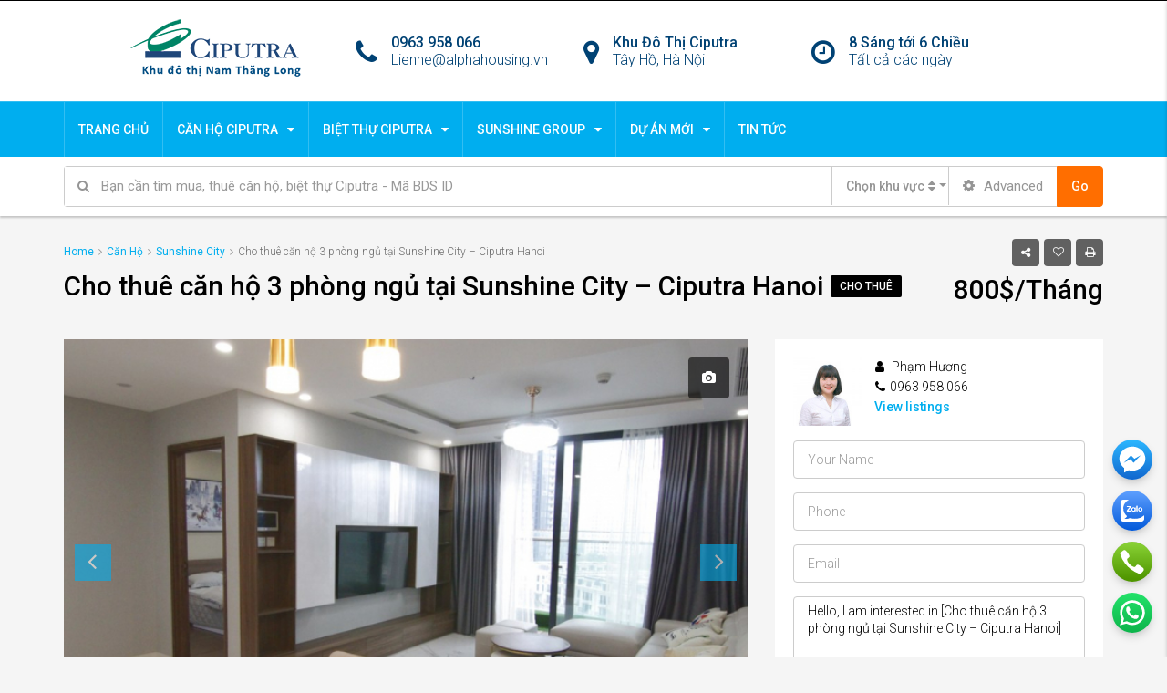

--- FILE ---
content_type: text/html; charset=UTF-8
request_url: https://ciputrahanoi.info/property/cho-thue-can-ho-3-phong-ngu-tai-sunshine-city-ciputra-hanoi/
body_size: 32038
content:
<!DOCTYPE html>
<html lang="vi-VN" prefix="og: https://ogp.me/ns#">
<head>
	<meta charset="UTF-8">
	<meta name="viewport" content="width=device-width, initial-scale=1">
	<link rel="profile" href="https://gmpg.org/xfn/11">
	<link rel="pingback" href="https://ciputrahanoi.info/xmlrpc.php">

	                        <script>
                            /* You can add more configuration options to webfontloader by previously defining the WebFontConfig with your options */
                            if ( typeof WebFontConfig === "undefined" ) {
                                WebFontConfig = new Object();
                            }
                            WebFontConfig['google'] = {families: ['Roboto:100,300,400,500,700,900,100italic,300italic,400italic,500italic,700italic,900italic']};

                            (function() {
                                var wf = document.createElement( 'script' );
                                wf.src = 'https://ajax.googleapis.com/ajax/libs/webfont/1.5.3/webfont.js';
                                wf.type = 'text/javascript';
                                wf.async = 'true';
                                var s = document.getElementsByTagName( 'script' )[0];
                                s.parentNode.insertBefore( wf, s );
                            })();
                        </script>
                        <link rel="alternate" hreflang="vi" href="https://ciputrahanoi.info/property/cho-thue-can-ho-3-phong-ngu-tai-sunshine-city-ciputra-hanoi/" />

<!-- Search Engine Optimization by Rank Math - https://rankmath.com/ -->
<title>Cho thuê căn hộ 3 phòng ngủ tại Sunshine City – Ciputra Hanoi - Khu Đô Thị Ciputra Hà Nội</title><link rel="preload" as="style" href="https://fonts.googleapis.com/css?family=Damion&#038;display=swap" /><link rel="stylesheet" href="https://fonts.googleapis.com/css?family=Damion&#038;display=swap" media="print" onload="this.media='all'" /><noscript><link rel="stylesheet" href="https://fonts.googleapis.com/css?family=Damion&#038;display=swap" /></noscript>
<meta name="description" content="Cho thuê căn hộ 3 phòng ngủ tại Sunshine City – Ciputra Hanoi"/>
<meta name="robots" content="follow, index, max-snippet:-1, max-video-preview:-1, max-image-preview:large"/>
<link rel="canonical" href="https://ciputrahanoi.info/property/cho-thue-can-ho-3-phong-ngu-tai-sunshine-city-ciputra-hanoi/" />
<meta property="og:locale" content="vi_VN" />
<meta property="og:type" content="article" />
<meta property="og:title" content="Cho thuê căn hộ 3 phòng ngủ tại Sunshine City – Ciputra Hanoi - Khu Đô Thị Ciputra Hà Nội" />
<meta property="og:description" content="Cho thuê căn hộ 3 phòng ngủ tại Sunshine City – Ciputra Hanoi" />
<meta property="og:url" content="https://ciputrahanoi.info/property/cho-thue-can-ho-3-phong-ngu-tai-sunshine-city-ciputra-hanoi/" />
<meta property="og:site_name" content="Khu Đô Thị Ciputra Hà Nội" />
<meta property="article:publisher" content="https://www.facebook.com/Ciputrahanoi.info/" />
<meta property="og:image" content="https://ciputrahanoi.info/wp-content/uploads/sites/164/2021/04/1-3.jpg" />
<meta property="og:image:secure_url" content="https://ciputrahanoi.info/wp-content/uploads/sites/164/2021/04/1-3.jpg" />
<meta property="og:image:width" content="1200" />
<meta property="og:image:height" content="849" />
<meta property="og:image:alt" content="Cho thuê căn hộ 3 phòng ngủ tại Sunshine City – Ciputra Hanoi" />
<meta property="og:image:type" content="image/jpeg" />
<meta name="twitter:card" content="summary_large_image" />
<meta name="twitter:title" content="Cho thuê căn hộ 3 phòng ngủ tại Sunshine City – Ciputra Hanoi - Khu Đô Thị Ciputra Hà Nội" />
<meta name="twitter:description" content="Cho thuê căn hộ 3 phòng ngủ tại Sunshine City – Ciputra Hanoi" />
<meta name="twitter:image" content="https://ciputrahanoi.info/wp-content/uploads/sites/164/2021/04/1-3.jpg" />
<script type="application/ld+json" class="rank-math-schema">{"@context":"https://schema.org","@graph":[{"@type":"BreadcrumbList","@id":"https://ciputrahanoi.info/property/cho-thue-can-ho-3-phong-ngu-tai-sunshine-city-ciputra-hanoi/#breadcrumb","itemListElement":[{"@type":"ListItem","position":"1","item":{"@id":"https://ciputrahanoi.info","name":"Home"}},{"@type":"ListItem","position":"2","item":{"@id":"https://ciputrahanoi.info/property/","name":"Properties"}},{"@type":"ListItem","position":"3","item":{"@id":"https://ciputrahanoi.info/property/cho-thue-can-ho-3-phong-ngu-tai-sunshine-city-ciputra-hanoi/","name":"Cho thu\u00ea c\u0103n h\u1ed9 3 ph\u00f2ng ng\u1ee7 t\u1ea1i Sunshine City \u2013 Ciputra Hanoi"}}]}]}</script>
<!-- /Rank Math WordPress SEO plugin -->

<link rel='dns-prefetch' href='//ciputrahanoi.info' />
<link rel='dns-prefetch' href='//ajax.googleapis.com' />
<link rel='dns-prefetch' href='//cdnjs.cloudflare.com' />
<link rel='dns-prefetch' href='//maxcdn.bootstrapcdn.com' />
<link rel='dns-prefetch' href='//fonts.googleapis.com' />
<link href='https://fonts.gstatic.com' crossorigin rel='preconnect' />
<link rel="alternate" type="application/rss+xml" title="Khu Đô Thị Ciputra Hà Nội &raquo; Feed" href="https://ciputrahanoi.info/feed/" />
<meta property='og:site_name' content='Khu Đô Thị Ciputra Hà Nội'/><meta property='og:url' content='https://ciputrahanoi.info/property/cho-thue-can-ho-3-phong-ngu-tai-sunshine-city-ciputra-hanoi/'/><meta property='og:title' content='Cho thuê căn hộ 3 phòng ngủ tại Sunshine City – Ciputra Hanoi'/><meta property='og:type' content='article'/><meta property='og:image' content='https://ciputrahanoi.info/wp-content/uploads/sites/164/2021/04/1-3-1024x724.jpg'/><meta property='og:description' content='Cho thuê căn hộ 3 phòng ngủ tại Sunshine City – Ciputra Hanoi Căn hộ có thiết kế ấn tượng, hiện đại tại Sunshine City – Ciputra Hanoi. Với diện tích 106m2, bao gồm 3 phòng ngủ, 2 phòng tắm. Căn hộ đã được lắp đặt đầy đủ tiện nghi hiện đại, trang nhã. Với sự kết hợp khéo léo giữa màu sắc của nội thất'/><style type="text/css">
img.wp-smiley,
img.emoji {
	display: inline !important;
	border: none !important;
	box-shadow: none !important;
	height: 1em !important;
	width: 1em !important;
	margin: 0 0.07em !important;
	vertical-align: -0.1em !important;
	background: none !important;
	padding: 0 !important;
}
</style>
	<link rel='stylesheet' id='wp-block-library-css' href='https://ciputrahanoi.info/wp-includes/css/dist/block-library/style.min.css' type='text/css' media='all' />
<style id='classic-theme-styles-inline-css' type='text/css'>
/*! This file is auto-generated */
.wp-block-button__link{color:#fff;background-color:#32373c;border-radius:9999px;box-shadow:none;text-decoration:none;padding:calc(.667em + 2px) calc(1.333em + 2px);font-size:1.125em}.wp-block-file__button{background:#32373c;color:#fff;text-decoration:none}
</style>
<style id='global-styles-inline-css' type='text/css'>
body{--wp--preset--color--black: #000000;--wp--preset--color--cyan-bluish-gray: #abb8c3;--wp--preset--color--white: #ffffff;--wp--preset--color--pale-pink: #f78da7;--wp--preset--color--vivid-red: #cf2e2e;--wp--preset--color--luminous-vivid-orange: #ff6900;--wp--preset--color--luminous-vivid-amber: #fcb900;--wp--preset--color--light-green-cyan: #7bdcb5;--wp--preset--color--vivid-green-cyan: #00d084;--wp--preset--color--pale-cyan-blue: #8ed1fc;--wp--preset--color--vivid-cyan-blue: #0693e3;--wp--preset--color--vivid-purple: #9b51e0;--wp--preset--gradient--vivid-cyan-blue-to-vivid-purple: linear-gradient(135deg,rgba(6,147,227,1) 0%,rgb(155,81,224) 100%);--wp--preset--gradient--light-green-cyan-to-vivid-green-cyan: linear-gradient(135deg,rgb(122,220,180) 0%,rgb(0,208,130) 100%);--wp--preset--gradient--luminous-vivid-amber-to-luminous-vivid-orange: linear-gradient(135deg,rgba(252,185,0,1) 0%,rgba(255,105,0,1) 100%);--wp--preset--gradient--luminous-vivid-orange-to-vivid-red: linear-gradient(135deg,rgba(255,105,0,1) 0%,rgb(207,46,46) 100%);--wp--preset--gradient--very-light-gray-to-cyan-bluish-gray: linear-gradient(135deg,rgb(238,238,238) 0%,rgb(169,184,195) 100%);--wp--preset--gradient--cool-to-warm-spectrum: linear-gradient(135deg,rgb(74,234,220) 0%,rgb(151,120,209) 20%,rgb(207,42,186) 40%,rgb(238,44,130) 60%,rgb(251,105,98) 80%,rgb(254,248,76) 100%);--wp--preset--gradient--blush-light-purple: linear-gradient(135deg,rgb(255,206,236) 0%,rgb(152,150,240) 100%);--wp--preset--gradient--blush-bordeaux: linear-gradient(135deg,rgb(254,205,165) 0%,rgb(254,45,45) 50%,rgb(107,0,62) 100%);--wp--preset--gradient--luminous-dusk: linear-gradient(135deg,rgb(255,203,112) 0%,rgb(199,81,192) 50%,rgb(65,88,208) 100%);--wp--preset--gradient--pale-ocean: linear-gradient(135deg,rgb(255,245,203) 0%,rgb(182,227,212) 50%,rgb(51,167,181) 100%);--wp--preset--gradient--electric-grass: linear-gradient(135deg,rgb(202,248,128) 0%,rgb(113,206,126) 100%);--wp--preset--gradient--midnight: linear-gradient(135deg,rgb(2,3,129) 0%,rgb(40,116,252) 100%);--wp--preset--font-size--small: 13px;--wp--preset--font-size--medium: 20px;--wp--preset--font-size--large: 36px;--wp--preset--font-size--x-large: 42px;--wp--preset--spacing--20: 0.44rem;--wp--preset--spacing--30: 0.67rem;--wp--preset--spacing--40: 1rem;--wp--preset--spacing--50: 1.5rem;--wp--preset--spacing--60: 2.25rem;--wp--preset--spacing--70: 3.38rem;--wp--preset--spacing--80: 5.06rem;--wp--preset--shadow--natural: 6px 6px 9px rgba(0, 0, 0, 0.2);--wp--preset--shadow--deep: 12px 12px 50px rgba(0, 0, 0, 0.4);--wp--preset--shadow--sharp: 6px 6px 0px rgba(0, 0, 0, 0.2);--wp--preset--shadow--outlined: 6px 6px 0px -3px rgba(255, 255, 255, 1), 6px 6px rgba(0, 0, 0, 1);--wp--preset--shadow--crisp: 6px 6px 0px rgba(0, 0, 0, 1);}:where(.is-layout-flex){gap: 0.5em;}:where(.is-layout-grid){gap: 0.5em;}body .is-layout-flow > .alignleft{float: left;margin-inline-start: 0;margin-inline-end: 2em;}body .is-layout-flow > .alignright{float: right;margin-inline-start: 2em;margin-inline-end: 0;}body .is-layout-flow > .aligncenter{margin-left: auto !important;margin-right: auto !important;}body .is-layout-constrained > .alignleft{float: left;margin-inline-start: 0;margin-inline-end: 2em;}body .is-layout-constrained > .alignright{float: right;margin-inline-start: 2em;margin-inline-end: 0;}body .is-layout-constrained > .aligncenter{margin-left: auto !important;margin-right: auto !important;}body .is-layout-constrained > :where(:not(.alignleft):not(.alignright):not(.alignfull)){max-width: var(--wp--style--global--content-size);margin-left: auto !important;margin-right: auto !important;}body .is-layout-constrained > .alignwide{max-width: var(--wp--style--global--wide-size);}body .is-layout-flex{display: flex;}body .is-layout-flex{flex-wrap: wrap;align-items: center;}body .is-layout-flex > *{margin: 0;}body .is-layout-grid{display: grid;}body .is-layout-grid > *{margin: 0;}:where(.wp-block-columns.is-layout-flex){gap: 2em;}:where(.wp-block-columns.is-layout-grid){gap: 2em;}:where(.wp-block-post-template.is-layout-flex){gap: 1.25em;}:where(.wp-block-post-template.is-layout-grid){gap: 1.25em;}.has-black-color{color: var(--wp--preset--color--black) !important;}.has-cyan-bluish-gray-color{color: var(--wp--preset--color--cyan-bluish-gray) !important;}.has-white-color{color: var(--wp--preset--color--white) !important;}.has-pale-pink-color{color: var(--wp--preset--color--pale-pink) !important;}.has-vivid-red-color{color: var(--wp--preset--color--vivid-red) !important;}.has-luminous-vivid-orange-color{color: var(--wp--preset--color--luminous-vivid-orange) !important;}.has-luminous-vivid-amber-color{color: var(--wp--preset--color--luminous-vivid-amber) !important;}.has-light-green-cyan-color{color: var(--wp--preset--color--light-green-cyan) !important;}.has-vivid-green-cyan-color{color: var(--wp--preset--color--vivid-green-cyan) !important;}.has-pale-cyan-blue-color{color: var(--wp--preset--color--pale-cyan-blue) !important;}.has-vivid-cyan-blue-color{color: var(--wp--preset--color--vivid-cyan-blue) !important;}.has-vivid-purple-color{color: var(--wp--preset--color--vivid-purple) !important;}.has-black-background-color{background-color: var(--wp--preset--color--black) !important;}.has-cyan-bluish-gray-background-color{background-color: var(--wp--preset--color--cyan-bluish-gray) !important;}.has-white-background-color{background-color: var(--wp--preset--color--white) !important;}.has-pale-pink-background-color{background-color: var(--wp--preset--color--pale-pink) !important;}.has-vivid-red-background-color{background-color: var(--wp--preset--color--vivid-red) !important;}.has-luminous-vivid-orange-background-color{background-color: var(--wp--preset--color--luminous-vivid-orange) !important;}.has-luminous-vivid-amber-background-color{background-color: var(--wp--preset--color--luminous-vivid-amber) !important;}.has-light-green-cyan-background-color{background-color: var(--wp--preset--color--light-green-cyan) !important;}.has-vivid-green-cyan-background-color{background-color: var(--wp--preset--color--vivid-green-cyan) !important;}.has-pale-cyan-blue-background-color{background-color: var(--wp--preset--color--pale-cyan-blue) !important;}.has-vivid-cyan-blue-background-color{background-color: var(--wp--preset--color--vivid-cyan-blue) !important;}.has-vivid-purple-background-color{background-color: var(--wp--preset--color--vivid-purple) !important;}.has-black-border-color{border-color: var(--wp--preset--color--black) !important;}.has-cyan-bluish-gray-border-color{border-color: var(--wp--preset--color--cyan-bluish-gray) !important;}.has-white-border-color{border-color: var(--wp--preset--color--white) !important;}.has-pale-pink-border-color{border-color: var(--wp--preset--color--pale-pink) !important;}.has-vivid-red-border-color{border-color: var(--wp--preset--color--vivid-red) !important;}.has-luminous-vivid-orange-border-color{border-color: var(--wp--preset--color--luminous-vivid-orange) !important;}.has-luminous-vivid-amber-border-color{border-color: var(--wp--preset--color--luminous-vivid-amber) !important;}.has-light-green-cyan-border-color{border-color: var(--wp--preset--color--light-green-cyan) !important;}.has-vivid-green-cyan-border-color{border-color: var(--wp--preset--color--vivid-green-cyan) !important;}.has-pale-cyan-blue-border-color{border-color: var(--wp--preset--color--pale-cyan-blue) !important;}.has-vivid-cyan-blue-border-color{border-color: var(--wp--preset--color--vivid-cyan-blue) !important;}.has-vivid-purple-border-color{border-color: var(--wp--preset--color--vivid-purple) !important;}.has-vivid-cyan-blue-to-vivid-purple-gradient-background{background: var(--wp--preset--gradient--vivid-cyan-blue-to-vivid-purple) !important;}.has-light-green-cyan-to-vivid-green-cyan-gradient-background{background: var(--wp--preset--gradient--light-green-cyan-to-vivid-green-cyan) !important;}.has-luminous-vivid-amber-to-luminous-vivid-orange-gradient-background{background: var(--wp--preset--gradient--luminous-vivid-amber-to-luminous-vivid-orange) !important;}.has-luminous-vivid-orange-to-vivid-red-gradient-background{background: var(--wp--preset--gradient--luminous-vivid-orange-to-vivid-red) !important;}.has-very-light-gray-to-cyan-bluish-gray-gradient-background{background: var(--wp--preset--gradient--very-light-gray-to-cyan-bluish-gray) !important;}.has-cool-to-warm-spectrum-gradient-background{background: var(--wp--preset--gradient--cool-to-warm-spectrum) !important;}.has-blush-light-purple-gradient-background{background: var(--wp--preset--gradient--blush-light-purple) !important;}.has-blush-bordeaux-gradient-background{background: var(--wp--preset--gradient--blush-bordeaux) !important;}.has-luminous-dusk-gradient-background{background: var(--wp--preset--gradient--luminous-dusk) !important;}.has-pale-ocean-gradient-background{background: var(--wp--preset--gradient--pale-ocean) !important;}.has-electric-grass-gradient-background{background: var(--wp--preset--gradient--electric-grass) !important;}.has-midnight-gradient-background{background: var(--wp--preset--gradient--midnight) !important;}.has-small-font-size{font-size: var(--wp--preset--font-size--small) !important;}.has-medium-font-size{font-size: var(--wp--preset--font-size--medium) !important;}.has-large-font-size{font-size: var(--wp--preset--font-size--large) !important;}.has-x-large-font-size{font-size: var(--wp--preset--font-size--x-large) !important;}
.wp-block-navigation a:where(:not(.wp-element-button)){color: inherit;}
:where(.wp-block-post-template.is-layout-flex){gap: 1.25em;}:where(.wp-block-post-template.is-layout-grid){gap: 1.25em;}
:where(.wp-block-columns.is-layout-flex){gap: 2em;}:where(.wp-block-columns.is-layout-grid){gap: 2em;}
.wp-block-pullquote{font-size: 1.5em;line-height: 1.6;}
</style>
<link rel='stylesheet' id='contact-form-7-css' href='https://ciputrahanoi.info/wp-content/plugins/contact-form-7/includes/css/styles.css' type='text/css' media='all' />
<link rel='stylesheet' id='lead-rocket-front-end-css' href='https://ciputrahanoi.info/wp-content/plugins/lead_rocket/assets/css/front-end.css' type='text/css' media='all' />
<link rel='stylesheet' id='lead-rocket-bootstrap-4-css' href='https://ciputrahanoi.info/wp-content/plugins/lead_rocket/assets/css/bootstrap.min.css' type='text/css' media='all' />
<link rel='stylesheet' id='lead-rocket-fontawesome-css' href='https://ciputrahanoi.info/wp-content/plugins/lead_rocket/assets/css/font-awesome.min.css' type='text/css' media='all' />
<link rel='stylesheet' id='lead-rocket-style-css' href='https://ciputrahanoi.info/wp-content/plugins/lead_rocket/assets/css/style.css' type='text/css' media='all' />
<link rel='stylesheet' id='optinforms-stylesheet-css' href='https://ciputrahanoi.info/wp-content/plugins/optin-forms/css/optinforms.css' type='text/css' media='all' />

<link rel='stylesheet' id='wpml-legacy-dropdown-0-css' href='//ciputrahanoi.info/wp-content/plugins/sitepress-multilingual-cms/templates/language-switchers/legacy-dropdown/style.css' type='text/css' media='all' />
<link rel='stylesheet' id='bootstrap.min-css' href='https://ciputrahanoi.info/wp-content/themes/houzez/css/bootstrap.min.css' type='text/css' media='all' />
<link rel='stylesheet' id='font-awesome.min-css' href='https://ciputrahanoi.info/wp-content/themes/houzez/css/font-awesome.min.css' type='text/css' media='all' />
<link rel='stylesheet' id='leaflet-css' href='https://ciputrahanoi.info/wp-content/themes/houzez/css/leaflet.css' type='text/css' media='all' />
<link rel='stylesheet' id='leafletMarkerCluster-css' href='https://ciputrahanoi.info/wp-content/themes/houzez/js/leafletCluster/MarkerCluster.css' type='text/css' media='all' />
<link rel='stylesheet' id='leafletMarkerClusterDefault-css' href='https://ciputrahanoi.info/wp-content/themes/houzez/js/leafletCluster/MarkerCluster.Default.css' type='text/css' media='all' />
<link rel='stylesheet' id='houzez-all-css' href='https://ciputrahanoi.info/wp-content/themes/houzez/css/all.min.css' type='text/css' media='all' />
<link rel='stylesheet' id='houzez-main-css' href='https://ciputrahanoi.info/wp-content/themes/houzez/css/main.min.css' type='text/css' media='all' />
<link rel='stylesheet' id='dev-customize-css' href='https://ciputrahanoi.info/wp-content/themes/houzez/css/dev-customize.css' type='text/css' media='all' />
<link rel='stylesheet' id='houzez-style-css' href='https://ciputrahanoi.info/wp-content/themes/houzez/style.min.css' type='text/css' media='all' />
<style id='houzez-style-inline-css' type='text/css'>

        .advance-search-header, 
        .advanced-search-mobile, 
        .advanced-search-mobile .single-search .form-control,
        .search-expandable .advanced-search {
            background-color: #ffffff;
        }
        .search-expand-btn {
            background-color: #ff6e00;
        }
        .search-expand-btn {
            color: #ffffff
        }
        .advance-search-header .houzez-theme-button,
        .advanced-search-mobile .houzez-theme-button,
        .splash-search .btn-secondary,
        .advanced-search .btn-secondary,
        .gform_button, 
        .gform_wrapper .button, 
        .gform_wrapper .gform_page_footer .button.gform_next_button {
            color: #ffffff;
            background-color: #ff6e00;
            border: 1px solid #ff6e00;
        }
        .advance-search-header .houzez-theme-button:focus,
        .advanced-search-mobile .houzez-theme-button:focus,
        .advanced-search .btn-secondary:focus,
        .splash-search .btn-secondary:focus,
        .gform_wrapper .button:focus, 
        .gform_wrapper .gform_page_footer .button.gform_next_button:focus {
          color: #ffffff;
          background-color: #e96603;
          border: 1px solid #e96603;
        }
        .advance-search-header .houzez-theme-button:hover,
        .advanced-search .btn-secondary:hover,
        .advanced-search .btn-secondary:active,
        .advanced-search .btn-secondary:active:hover,
        .advanced-search .btn-secondary.active,
        .advanced-search-mobile .houzez-theme-button:hover,
        .splash-search .btn-secondary:hover,
        .gform_wrapper .button:hover, 
        .gform_wrapper .gform_page_footer .button.gform_next_button:hover,
        .gform_wrapper .button:active, 
        .gform_wrapper .gform_page_footer .button.gform_next_button:active {
          color: #ffffff;
          background-color: #e96603;
          border: 1px solid #e96603;
        }
        .advance-search-header .houzez-theme-button:active,
        .advanced-search .btn-secondary:active,
        .advanced-search-mobile .houzez-theme-button:active,
        .splash-search .btn-secondary:active {
          color: #ffffff;
          background-color: #e96603;
          border: 1px solid #e96603;
        }
        .advanced-search .bootstrap-select .btn,
        .advanced-search .bootstrap-select.open .btn,
        .banner-search-main .dropdown-toggle,
        .advanced-search .form-control,
        .advanced-search-mobile .advance-fields .bootstrap-select .btn,
        .advanced-search-mobile .advance-fields .bootstrap-select.open .btn,
        .advanced-search-mobile .advance-fields .form-control {
            background-color: #fff;
            color: #959595;
        }
        .advanced-search .dropdown-toggle,
        .advanced-search .form-control,
        .advance-search-header .bootstrap-select .btn,
        .advance-search-header .bootstrap-select .fave-load-more a,
        .fave-load-more .advance-search-header .bootstrap-select a,
        .advance-fields .form-control,
        .advanced-search .btn-default.active:hover, .btn-default:active:hover, 
        .advanced-search .open >.btn-default.dropdown-toggle:hover
        .advanced-search .bootstrap-select .btn,
        .advanced-search .bootstrap-select.open .btn,
        .range-wrap {
            border-width: 1px;
            border-style: solid;
            border-color: #cccccc;
        }

        .advanced-search .input-group .form-control,        
        .search-long .search input,
        .advanced-search .search-long .search,
        .advanced-search .search-long .btn-group,
        .advanced-search .search-long .advance-btn,
        .input-group-addon {
            border-color: #cccccc !important;
        }
        .advanced-search-mobile .advance-fields {
            border-top: 1px solid #cccccc;
        }
        .advanced-search-mobile .single-search-wrap button {
            color: #cccccc;
        }

        .advanced-search-mobile .advance-fields::after {
            border-bottom-color: #cccccc;
        }
        .advance-btn.blue {
            color: #ffffff;
        }
        .advance-btn.blue:hover,
        .advance-btn.blue:focus {
            color: #e96603;
        }
        .advanced-search .advance-btn {
            color: #00AEEF;
        }
        .advanced-search .advance-btn:hover {
            color:#00AEEF;
        }
        .advanced-search .advance-btn:focus,
        .advanced-search .advance-btn.active {
            color:#00AEEF;
        }
        .advanced-search .advance-fields,
        .advanced-search .features-list label.title,
        .advanced-search .features-list .checkbox-inline,
        .advanced-search-mobile .advance-fields,
        .advanced-search-mobile .features-list label.title,
        .advanced-search-mobile .features-list .checkbox-inline,
        .range-title,
        .range-text,
        .range-text p,
        .min-price-range,
        .max-price-range,
        .advanced-search-mobile {
            color: #000000;
        }

        .auto-complete {
            background-color: #fff;
        }
        .auto-complete,
        .auto-complete .media {
            border-color: #ccc;
        }
        .bootstrap-select.btn-group .dropdown-menu li a:hover, 
        .bootstrap-select.btn-group .dropdown-menu li a:focus, 
        .bootstrap-select.btn-group .dropdown-menu li a:active {
            background-color: rgba(0, 174, 239, 0.12);
        }

            
        
        .top-bar {
            background-color: #000000;
        }
        .top-bar .top-nav > ul > li > a:hover,
        .top-bar .top-nav > ul li.active > a,
        .top-bar .top-nav > ul ul a:hover,
        .top-contact a:hover,
        .top-bar .dropdown-menu > li:hover,
        .top-contact li .btn:hover {
            color: rgba(0,174,239,0.75);
        }
        .top-contact a,
        .top-contact li,
        .top-contact li .btn,
        .top-bar .top-nav > ul > li > a,
        .top-bar .dropdown-menu {
            color: #ffffff;
            background-color: #000000;
        }
        .top-bar .mobile-nav .nav-trigger {
            color: #FFFFFF;
        }
        
        body {
            background-color: #f5f5f5;
        }
        a,        
        .blue,
        .text-primary,
        .btn-link,
        .item-body h2,
        .detail h3,
        .breadcrumb li a,
        .fave-load-more a,
        .sort-tab .btn,
        .sort-tab .fave-load-more a,
        .fave-load-more .sort-tab a,
        .pagination-main .pagination a,
        .team-caption-after .team-name a:hover,
        .team-caption-after .team-designation a:hover,
        .agent-media .view,
        .my-property-menu a.active,
        .my-property-menu a:hover,
        .search-panel .advance-trigger {        
            color: #00AEEF;
        }
        .banner-caption h1,
        .banner-caption h2  {
            color: #ffffff;
        }
        .property-item h2 a,
        .property-item .property-title a,
        .widget .media-heading a {
            color: #000000;
        }
        .property-item h2 a:hover,
        .property-item .property-title a:hover,
        .widget .media-heading a:hover {
            color: #00AEEF;
        }
        .owl-theme .owl-nav [class*=owl-],        
        .testimonial-carousel .owl-nav [class*=owl-]:hover,
        .testimonial-carousel .owl-nav [class*=owl-]:focus,
        .gallery-thumb .icon,
        .share_tooltip {
            background-color: #00AEEF;
        }
        #sidebar .widget_tag_cloud .tagcloud a,
        .article-footer .meta-tags a,
        .pagination-main .pagination li.active a,
        .other-features .btn.btn-secondary,
        .my-menu .active a,        
        .houzez-module .module-title-nav .module-nav .btn,
        .houzez-module .module-title-nav .module-nav .fave-load-more a,
        .fave-load-more .houzez-module .module-title-nav .module-nav a {
            color: #fff;
            background-color: #00AEEF;
            border: 1px solid #00AEEF;
        }
        .plan-tabs li.active {
            box-shadow: inset 0 4px 0 #00AEEF;
            border-top-color: #00AEEF;
            background-color: #fff;
            color: #00AEEF;
        }
        .btn-primary,        
        .label-primary,
        .scrolltop-btn {
            color: #ffffff;
            background-color: #00AEEF;
            border-color: #00AEEF;
        }
        .btn-primary.btn-trans{
            color: #00AEEF;
        }
        .header-section-2 .header-top-call {
            color: #ffffff;
            background-color: #00aeef;
        }
        .header-section-2 .avatar {
            color: #ffffff;
        }
        @media (max-width: 991px) {
            .header-section-2 .header-top,
            .header-section-5 .header-top {
                background-color: #00AEEF;
            }
        }
        .modal-header,
        .ui-slider-horizontal .ui-slider-range,
        .ui-state-hover,
        .ui-widget-content .ui-state-hover,
        .ui-widget-header .ui-state-hover,
        .ui-state-focus,
        .ui-widget-content .ui-state-focus,
        .ui-widget-header .ui-state-focus,
        .list-loading-bar {
            background-color: #00AEEF;
            border-color: transparent;
        }
        .houzez-module .module-title-nav .module-nav .btn,
        #save_as_draft,
        #put_on_hold {
            color: #00AEEF;
            border: 1px solid #00AEEF;
            background-color: transparent;
        }
        .fave-load-more a,
        .fave-load-more a:hover {
            border: 1px solid #00AEEF;
        }
        #transportation,
        #supermarkets,
        #schools,
        #libraries,
        #pharmacies,
        #hospitals,
        .pay-step-block.active span,
        .loader-ripple div:nth-of-type(2){
            border-color: #00AEEF;
        }
        .loader-ripple div:nth-of-type(1){
            border-color: #FF6E00;
        }
        .detail-block .alert-info {
            color: rgba(0,0,0,.85);
            background-color: rgba(0,174,239,0.1);
            border: 1px solid #00AEEF;
        }
        .houzez-taber-wrap .houzez-tabs li.active::before,
        .houzez-taber-wrap .houzez-tabs li:hover::before,
        .houzez-taber-wrap .houzez-tabs li:active::before,
        .profile-tabs li:hover,
        .steps-nav, .steps-progress-main .steps-progress span {
            background-color: #00AEEF;
        }
        .btn-secondary,
        .agent_contact_form.btn-secondary,
         .form-media .wpcf7-submit,
         .wpcf7-submit,
         .dsidx-resp-area-submit input[type='submit']{
            color: #fff;
            background-color: #FF6E00;
            border-color: #FF6E00;
        }
        .btn-secondary.btn-trans{
            color: #FF6E00;
        }
        .item-thumb .label-featured, figure .label-featured, .carousel-module .carousel .item figure .label-featured {
            background-color: #77c720;
            color: #ffffff;
        }
        
            a:hover,
            a:focus,
            a:active,
            .blue:hover,
            .btn-link:hover,
            .breadcrumb li a:hover,
            .pagination-main .pagination a:hover,
            .vc_toggle_title h4:hover ,
            .footer a:hover,
            .impress-address:hover,
            .agent-media .view:hover,
            .my-property .dropdown-menu a:hover,
            .article-detail .article-title a:hover,
            .comments-block .article-title a:hover,
            .detail-block .list-features a:hover{
                color: rgba(0,174,239,0.75);
                text-decoration: none;
            }
            
            .detail-top .media-tabs a:hover span,
            .header-section.slpash-header .header-right a.btn:hover,
            .slpash-header.header-section-4 .header-right a.btn:hover,
            .houzez-module .module-title-nav .module-nav .btn:hover,
            .houzez-module .module-title-nav .module-nav .fave-load-more a:hover,
            .fave-load-more .houzez-module .module-title-nav .module-nav a:hover,
            .houzez-module .module-title-nav .module-nav .btn:focus,
            .houzez-module .module-title-nav .module-nav .fave-load-more a:focus,
            .fave-load-more .houzez-module .module-title-nav .module-nav a:focus{
                color: #fff;
                background-color: rgba(0,174,239,0.75);
                border: 1px solid rgba(0,174,239,0.75);
            }
            .fave-load-more a:hover,
            #sidebar .widget_tag_cloud .tagcloud a:hover,
            .article-footer .meta-tags a:hover,
            .other-features .btn.btn-secondary:hover,
            .my-actions .action-btn:hover,
            .my-actions .action-btn:focus,
            .my-actions .action-btn:active,
            .my-actions .open .action-btn{
                background-color: rgba(0,174,239,0.75);
                border-color: rgba(0,174,239,0.75);
            }
            .owl-theme .owl-nav [class*=owl-]:hover,
            .owl-theme .owl-nav [class*=owl-]:focus,
            .owl-theme .owl-nav [class*=owl-]:active,
            .testimonial-carousel .owl-nav [class*=owl-]:hover,
            .testimonial-carousel .owl-nav [class*=owl-]:focus{
                border-color: rgba(0,174,239,0.75);
            }
            .owl-theme .owl-nav [class*=owl-]:hover,
            .owl-theme .owl-nav [class*=owl-]:focus,
            .owl-theme .owl-nav [class*=owl-]:active {
                background-color: rgba(0,174,239,0.75);
            }
            .btn-primary:hover,
            .btn-primary:focus,
            .btn-primary:active,
            .btn-primary.active,
            .btn-primary:active:hover,
            .btn-primary.btn-trans:hover,
            .btn-primary.btn-trans:focus,
            .btn-primary.btn-trans:active,
            .btn-primary.btn-trans.active,
            .btn-primary.btn-trans:active:hover,
            .invoice-list .btn-invoice:hover,
            #houzez-gmap-main .map-btn:hover,
            .media-tabs-list li > a:hover,
            .media-tabs-list li.active a,
            .detail-bar .detail-tabs li:hover,
            .actions li > span:hover,
            .lightbox-arrow:hover,
            .scrolltop-btn:hover {
                background-color: rgba(0,174,239,0.75);
                border-color: rgba(0,174,239,0.75);
            }
            .btn-secondary:hover,
            .btn-secondary:focus,
            .btn-secondary:active,
            .btn-secondary.active,
            .btn-secondary:active:hover,
            .btn-secondary.btn-trans:hover,
            .btn-secondary.btn-trans:focus,
            .btn-secondary.btn-trans:active,
            .btn-secondary.btn-trans.active,
            .btn-secondary.btn-trans:active:hover,
            .agent_contact_form.btn-secondary:hover,
             .form-media .wpcf7-submit:hover,
             .wpcf7-submit:hover,
             .wpcf7-submit:focus,
             .wpcf7-submit:active,
             .dsidx-resp-area-submit input[type='submit']:hover,
             .dsidx-resp-area-submit input[type='submit']:focus,
             .dsidx-resp-area-submit input[type='submit']:active{
                color: #fff;
                background-color: rgba(255,110,0,0.75);
                border-color: rgba(255,110,0,0.75);
            }
        .header-section {
            background-color: #00AEEF;
        }
        .header-section .navi > ul > li > a {
            color: #FFFFFF;
            background-color: transparent;
        }
        .header-section .header-right .user a,
        .header-section .header-right span {
            color: #FFFFFF;
        }
            .header-section .navi > ul > li > a:hover {
                color: rgba(255,255,255,1);
                background-color: rgba(255,255,255,0.2);
            }
            .header-section .header-right .user a:hover,
            .header-section .header-right span:hover {
                color: rgba(255,255,255,1);
            }
        .header-section-3 .header-top {
            background-color: #ffffff;
        }
        .header-section-3 .header-top-social a,
        .header-section-3 .header-contact .contact-block .fa,
        .header-section-3 .header-top .media-heading,
        .header-contact .contact-block p{
            color: #004274;
        }
        .header-contact .contact-block .fa {
            color: #4cc6f4;
        }
        .header-section-3 .header-bottom {
            background-color: #00AEEF;
        }
        .header-section-3 .navi > ul > li > a,
        .header-section-3 .header-right .user a,
        .header-section-3 .header-right span {
            color: #ffffff;
        }
            .header-section-3 .navi > ul > li > a:hover,
            .header-section-3 .navi > ul > li.active > a{
                color: rgba(255,255,255,1);
                background-color: rgba(255,255,255,0.2);
            }
            .header-section-3 .header-right .user a:hover,
            .header-section-3 .header-right span:hover {
                color: rgba(255,255,255,1);
            }
            .header-section-3 .navi > ul > li {
                border-right: 1px solid rgba(255,255,255,0.2);
            }
            .header-section-3 .header-bottom {
                border-top: 1px solid rgba(255,255,255,0.2);
            }
            .header-section-3 .navi > ul {
                border-left: 1px solid rgba(255,255,255,0.2);
            }
        .header-section-2 .header-top, .header-section-5 .header-top {
            background-color: #004272;
        }
        .header-section-2 .header-bottom, .header-section-5 .header-bottom {
            background-color: #004272;
            border-top: 1px solid #2a353d;
            border-bottom: 1px solid #2a353d;
        }
        .header-section-2 .header-bottom .navi > ul > li, .header-section-5 .header-bottom .navi > ul > li {
            border-right: 1px solid #2a353d;
        }
        .header-section-2 .header-right {
            border-left: 1px solid #2a353d;
        }
        .header-section-2 .navi > ul > li > a,
        .header-section-2 .header-right .user a,
         .header-section-2 .header-right span,
         .header-section-5 .navi > ul > li > a,
        .header-section-5 .header-right .user a,
         .header-section-5 .header-right span {
            color: #FFFFFF;
        }
        .header-section-5 .header-top-social li a, header-section-3 .header-top-social li a {
            color: #FFFFFF;
        }
        
            .header-section-2 .navi > ul > li > a:hover,
             .header-section-2 .navi > ul > li.active > a,
             .header-section-5 .navi > ul > li > a:hover,
             .header-section-5 .navi > ul > li.active > a {
                color: rgba(255,255,255,1);
                background-color: rgba(255,255,255,0.2);
            }
            .header-section-2 .header-right .user a:hover,
             .header-section-2 .header-right span:hover,
             .header-section-5 .header-right .user a:hover,
             .header-section-5 .header-right span:hover {
                color: rgba(255,255,255,1);
            }
        .header-section .header-right a.btn,
        .header-section-2 .header-right a.btn,
        .header-section-3 .header-right a.btn,
        .header-section-5 .header-right a.btn,
        .header-section-6 .header-right a.btn {
            color: #ffffff;
            border: 1px solid #ffffff;
            background-color: rgba(255,255,255,0.2);
        }
        .header-section .header-right .user a.btn:hover,
        .header-section-2 .header-right .user a.btn:hover,
        .header-section-3 .header-right .user a.btn:hover,
        .header-section-5 .header-right .user a.btn:hover,
        .header-section-6 .header-right .user a.btn:hover {
            color: rgba(255,255,255,1);
            border-color: #ffffff;
            background-color: rgba(255,255,255,0.1);
        }
    
        .header-section-4,
        .header-section-4 .navi > ul ul,
        .sticky_nav.header-section-4 {
            background-color: #ffffff;
        }
        .header-section-4 .navi > ul > li > a,
        .header-section-4 .navi > ul ul a,
        .header-section-4 .header-right .user a,
        .header-section-4 .header-right span {
            color: #004274;
        }
        .header-section-4 .header-right a.btn {
            color: #004274;
            border: 1px solid #004274;
            background-color: #ffffff;
        }
            .header-section-4 .navi > ul > li > a:hover,
            .header-section-4 .navi > ul ul a:hover,
            .header-section-4 .navi > ul > li.active > a,
            .header-section-4 .header-right .user a:hover,
            .header-section-4 .header-right .user a:focus,
            .header-section-4 .header-right span:hover,
            .header-section-4 .header-right span:focus {
                color: rgba(0,174,239,1);
            }
            .header-section-4 .header-right .user .btn:hover {
                color: rgba(255,255,255,1);
                border-color: rgba(0,174,239,1);
                background-color: rgba(0,174,239,1);
            }
      .houzez-header-transparent {
       background-color: transparent; position: absolute; width: 100%;
       border-bottom: 1px none;
       border-color: rgba(255,255,255,0.3);
      }
      .header-section-4.houzez-header-transparent .navi > ul > li > a,

      .header-section-4.houzez-header-transparent .header-right .account-action span,
      .header-section-4.houzez-header-transparent .header-right .user span {
         color: #ffffff;
      }
    .header-section-4.houzez-header-transparent .navi > ul > li > a:hover,
        .header-section-4.houzez-header-transparent .navi > ul ul a:hover,
        .header-section-4.houzez-header-transparent .account-action li:hover,

        .header-section-4.houzez-header-transparent .header-right .user a:hover,
        .header-section-4.houzez-header-transparent .header-right .account-action span:hover,
        .header-section-4.houzez-header-transparent .header-right .user span:hover,
        .header-section-4.houzez-header-transparent .header-right .user a:focus {
            color: #00aeef;
        }
    .header-section-4.houzez-header-transparent .header-right .btn {
        color: #ffffff;
        border: 1px solid #ffffff;
        background-color: rgba(255,255,255,0.2);
    }
            .header-section-4.houzez-header-transparent .header-right .user .btn:hover {
                color: rgba(255,255,255,1);
                border-color: rgba(0,174,239,1);
                background-color: rgba(0,174,239,1);
            }
        .header-section-6 {
            background-color: #00AEEF;
        }
        .header-section-6 .navi > ul > li > a {
            color: #FFFFFF;
            background-color: transparent;
        }
        .header-section-6 .header-right .user a,
        .header-section-6 .header-right span {
            color: #FFFFFF;
        }
        .header-section-6-icons .header-top-social li a {
            color: #FFFFFF;
        }
        
            .header-section-6 .navi > ul > li > a:hover {
                color: rgba(255,255,255,1);
                background-color: rgba(255,255,255,0.2);
            }
            .header-section-6 .header-right .user a:hover,
            .header-section-6 .header-right span:hover {
                color: rgba(255,255,255,1);
            }
        .navi.main-nav > ul ul {
            background-color: rgba(255,255,255,0.95);
        }
        .navi.main-nav > ul ul a {
            color: #2e3e49!important;
        }
        .navi.main-nav > ul ul a:hover {
            color: #00aeef!important;
        }
        .navi.main-nav > ul ul li,
        .houzez-megamenu-inner .sub-menu li {
            border-color: #e6e6e6;
        }
     
        .header-section .header-right a,
        .header-section .header-right span,
        .header-section .header-right .btn-default,
        .header-section .navi ul li,
        .header-section .account-dropdown > ul > li > a,

        .header-section-3 .header-right a,
        .header-section-3 .header-right span,
        .header-section-3 .navi ul li,
        .header-section-3 .account-dropdown > ul > li > a,

        .header-section-2 .header-right a,
        .header-section-2 .header-right span,
        .header-section-2 .navi ul li,
        .header-section-2 .account-dropdown > ul > li > a,

        .header-section-4 .header-right a,
        .header-section-4 .header-right span,
        .header-section-4 .navi ul li,
        .header-section-4 .header-right .btn-default,
        .header-section-4 .account-dropdown > ul > li > a,

        .header-section-5 .header-right a,
        .header-section-5 .header-right span,
        .header-section-5 .navi ul li,
        .header-section-5 .account-dropdown > ul > li > a,

        .header-section-6 .header-right a,
        .header-section-6 .header-right span,
        .header-section-6 .navi ul li,
        .header-section-6 .account-dropdown > ul > li > a,

        .board-panel-menu > li a {
            font-family: Roboto;
            font-size: 14px;
            font-weight: 500;
            line-height: 18px;
            text-transform: none;
            text-align: left;
        }
        .header-section.slpash-header .navi > ul > li > a:hover,
        .slpash-header.header-section-4 .navi > ul > li > a:hover,
        .header-section.slpash-header .header-right .user > a:hover,
        .slpash-header.header-section-4 .header-right .user > a:hover,
        .header-section.slpash-header .navi > ul > li > a:focus,
        .slpash-header.header-section-4 .navi > ul > li > a:focus,
        .header-section.slpash-header .header-right .user > a:focus,
        .slpash-header.header-section-4 .header-right .user > a:focus  {
            color: rgba(255,255,255,1);
        }
        .header-section.slpash-header .navi > ul > li.active > a{
            color: #00AEEF;
        }
        .header-mobile {
            background-color: #00AEEF;
        }
        .header-mobile .nav-dropdown > ul {
            background-color: rgba(255,255,255,0.95);
        }
        .mobile-nav .nav-trigger,
        .header-mobile .user a,
        .header-mobile .user-icon {
            color: #FFFFFF;
        }
        .splash-header .mobile-nav .nav-trigger,
        .splash-header .header-mobile .user a,
        .splash-header .header-mobile .user-icon {
            color: #FFFFFF;
        }
        .nav-dropdown a,
        .nav-dropdown li .expand-me {
            color: #004274;
        }
        .mobile-nav a,
        .header-mobile .account-dropdown > ul > li a {
            font-family: Roboto;
            font-size: 14px;
            font-weight: 500;
            line-height: 18px;
            text-transform: none;
            text-align: left;
        }
        .mobile-nav .nav-dropdown > ul ul a {
            color: #ffffff;
            background-color: #30C7FF;
        }
        .mobile-nav .nav-dropdown li {
            border-top: 1px solid #ffffff;            
        }
            .mobile-nav .nav-dropdown > ul > li:hover {
                background-color: rgba(0,174,239,1);
            }
            .mobile-nav .nav-dropdown li.active > a {
                color: rgba(255,255,255,1);
                background-color: rgba(0,174,239,1);
            }
            .mobile-nav .nav-dropdown li:hover > a {
                color: rgba(255,255,255,1);
                background-color: rgba(0,174,239,1);
            }
            
        .account-dropdown > ul {
            background-color: #FFFFFF;
        }
        .account-dropdown > ul:before {
            border-bottom-color: #FFFFFF;
        }
        .account-dropdown > ul > li > a {
            color: #2e3e49 !important;
        }
        .account-dropdown > ul > li > a:hover, .account-dropdown > ul > li.active > a, .account-dropdown > ul > li.active > a:hover {
            color: #2e3e49 !important;
            background-color: rgba(204,204,204,0.15);
        }
        .account-dropdown > ul > li {
            border-color: #e6e6e6;
        }
        .account-dropdown > ul .sub-menu {
            background-color: #00AEEF;
        }
        .account-dropdown > ul .sub-menu > li,
        .account-dropdown > ul .sub-menu > li a {
            color: #FFFFFF;
        }
        .account-dropdown > ul .sub-menu > li a:hover, .account-dropdown > ul .sub-menu > li.active > a {
            background-color: rgba(255,255,255,0.2) !important;
            color: inherit;
        }
        .account-dropdown > ul .sub-menu > li {
            border-color: rgba(255,255,255,0.3) !important;
        }
        
        .footer {
            background-color: #004274;
        }
        .footer-bottom {
            background-color: #00335A;
            border-top: 1px solid #00243f;
        }
        .footer,
        .footer-widget h4,
        .footer-bottom p,
        .footer-widget.widget_calendar caption  {
            color: #FFFFFF;
        }
        .footer a,
        .footer-bottom .navi a,
        .footer-bottom .foot-social p a {
            color: #FFFFFF;
        }
        .footer-widget .widget-title,
        .footer p, .footer p.wp-caption-text,
         .footer li,
          .footer li i {
            color: #FFFFFF;
        }
            .footer a:hover,
            .footer-bottom .navi a:hover,
            .footer-bottom .foot-social p a:hover  {
                color: rgba(0,174,239,1);
            }
            .footer-widget.widget_tag_cloud .tagcloud a {
                color: rgba(0,174,239,1);
                background-color: #FFFFFF;
                border: 1px solid #FFFFFF;
            }
        body {
            color: #000000;
            font-family: Roboto;
            font-size: 16px;
            font-weight: 300;
            line-height: 24px;
            text-transform: none;
        }
        .form-control {
            color: #000000;
            font-weight: 300;
        }
        input, button, select, textarea {
            font-family: Roboto;
        }
        h1,
        .page-title .title-head,
        .article-detail h1,
        h2,
        .article-detail h2,
        .houzez-module .module-title-nav h2,
        h3,
        .module-title h3,
        .article-detail h3,
        .detail h3,
        .caption-bottom .detail h3,

        .add-title-tab h3,
        #sidebar .widget-title,
        .footer-widget .widget-title,
        .services-module .service-block h3,
        h4,
        .article-detail h4,
        h5,
        .article-detail h5,
        h6,
        .article-detail h6,
        .item-body h2,
        .item-body .property-title,
        .post-card-description h3,
        .post-card-description .post-card-title,
        .my-property .my-heading,
        .module-title h2,
        .houzez-module .module-title-nav h2 {
            font-family: Roboto;
            font-weight: 500;
            text-transform: inherit;
            text-align: inherit;
        }
        .page-title .title-head,
        .article-detail h1 {
            font-size: 30px;
            line-height: 38px;
        }
        .article-detail h2,
        .houzez-module .module-title-nav h2 {
            font-size: 24px;
            line-height: 32px;
            margin: 0 0 10px 0;
        }
        .houzez-module .module-title-nav h2 {
            margin: 0;
        }
        .module-title h3,
        .article-detail h3,
        .services-module .service-block h3 {
            font-size: 20px;
            line-height: 28px;
        }
        .article-detail h4 {
            font-size: 18px;
            line-height: 26px;
            margin: 0 0 24px 0;
        }
        h5,
        .article-detail h5 {
            font-size: 16px;
            line-height: 24px;
            margin: 0 0 24px 0;
        }
        h6,
        .article-detail h6 {
            font-size: 14px;
            line-height: 20px;
            margin: 0 0 24px 0;
        }
        .item-body h2,
        .post-card-description h3,
        .my-property .my-heading {
            font-size: 16px;
            line-height: 20px;
            margin: 0 0 8px 0;
            font-weight: 500;
            text-transform: inherit;
            text-align: inherit;
        }
        .module-title h2 {
            font-size: 24px;
            line-height: 32px;
            margin: 0 0 10px 0;
            font-weight: 500;
            text-transform: inherit;
            text-align: inherit;
        }
        .module-title .sub-heading {
            font-size: 16px;
            line-height: 24px;
            font-weight: 300;
            text-transform: inherit;
            text-align: inherit;
        }
        .houzez-module .module-title-nav .sub-title {
            font-size: 16px;
            line-height: 18px;
            margin: 8px 0 0 0;
            font-weight: 300;
            text-transform: inherit;
            text-align: inherit;
        }
        .item-thumb .hover-effect:before,
        figure .hover-effect:before,
        .carousel-module .carousel .item figure .hover-effect:before,
        .item-thumb .slideshow .slideshow-nav-main .slick-slide:before,
        .slideshow .slideshow-nav-main .item-thumb .slick-slide:before,
        figure .slideshow .slideshow-nav-main .slick-slide:before,
        .slideshow .slideshow-nav-main figure .slick-slide:before {
        background: linear-gradient(to bottom, rgba(0,0,0,0) 0%, rgba(0,0,0,0) 0%, rgba(0,0,0,0) 65%, rgba(0,0,0,.75) 100%);
        }
        .slideshow .slide .slick-prev:hover,
        .slideshow .slideshow-nav .slick-prev:hover,
        .slideshow .slide .slick-next:hover,
        .slideshow .slideshow-nav .slick-next:hover,
        .slideshow .slide .slick-prev:focus,
        .slideshow .slideshow-nav .slick-prev:focus,
        .slideshow .slide .slick-next:focus,
        .slideshow .slideshow-nav .slick-next:focus
        .item-thumb:hover .hover-effect:before,
        figure:hover .hover-effect:before,
        .carousel-module .carousel .item figure:hover .hover-effect:before,
        .item-thumb:hover .slideshow .slideshow-nav-main .slick-slide:before,
        .slideshow .slideshow-nav-main .item-thumb:hover .slick-slide:before,
        figure:hover .slideshow .slideshow-nav-main .slick-slide:before,
        .slideshow .slideshow-nav-main figure:hover .slick-slide:before,
        .item-thumb:hover .hover-effect:before,
        figure:hover .hover-effect:before,
        .carousel-module .carousel .item figure:hover .hover-effect:before,
        .item-thumb:hover .slideshow .slideshow-nav-main .slick-slide:before,
        .slideshow .slideshow-nav-main .item-thumb:hover .slick-slide:before,
        figure:hover .slideshow .slideshow-nav-main .slick-slide:before,
        .slideshow .slideshow-nav-main figure:hover .slick-slide:before {
            color: #fff;
            background-color: rgba(255,255,255,.5);
        }
        .figure-grid .detail h3,
        .detail-above.detail h3 {
            color: #fff;
        }
        .detail-bottom.detail h3 {
            color: #000;
        }
        .agent-contact a {
            font-weight: 700;
        }
        .label-status {
            background-color: #333;
            font-weight: 700;
        }
        .read .fa {
            top: 1px;
            position: relative;
        }            
        .label-primary,
        .fave-load-more a,
        .widget_tag_cloud .tagcloud a,
        .pagination-main .pagination li.active a,
        .other-features .btn.btn-secondary,
        .my-menu .active am {
            font-weight: 500;
        }       
        .header-detail.table-cell .header-right {
            margin-top: 27px;
        }
        .header-detail h1 .actions span, .header-detail h4 .actions span {
            font-size: 18px;
            display: inline-block;
            vertical-align: middle;
            margin: 0 3px;
        }        
        .header-detail .property-address {
            color: #707070;
            margin-top: 12px;
        }        
        .white-block {
            padding: 40px;
        }
        .wpb_text_column ul,
        .wpb_text_column ol {
            margin-top: 20px;
            margin-bottom: 20px;
            padding-left: 20px;
        }
        #sidebar .widget_houzez_latest_posts img {
            max-width: 90px;
            margin-top: 0;
        }
        #sidebar .widget_houzez_latest_posts .media-heading,
        #sidebar .widget_houzez_latest_posts .read {
            font-size: 14px;
            line-height: 18px;
            font-weight: 500;
        }        
        #sidebar .widget-range .dropdown-toggle,
        .bootstrap-select.btn-group,        
        .search-long .search input,
        .advanced-search .search-long .advance-btn,        
        .splash-search .dropdown-toggle {
            font-weight: 400;
            color: #959595 !important;
            font-size: 15px;
        }

        .advanced-search .input-group .form-control {
            border-left-width: 0;
        }        
        .location-select {
            max-width: 170px;
        }             
        
            .splash-inner-media .vegas-overlay {
               opacity: 0.5;
               background: url(http://ciputrahanoi.info/wp-content/uploads/sites/164/2020/03/The-Link-Ciputra-345-scaled-e1583981969232.jpg);
           }
                    .label-status-6 {
                        background-color: #000000;
                    }
                    
                    .gm-marker-color-3 {
                        background-color: #ffffff;
                        border-color:#ffffff;
                    }
                    
                    .gm-marker-color-3:after {
                        border-top-color: #ffffff;
                    }
                    
                    .gm-marker-color-4 {
                        background-color: #ffffff;
                        border-color:#ffffff;
                    }
                    
                    .gm-marker-color-4:after {
                        border-top-color: #ffffff;
                    }
                    
            .detail-top-full #gallery:before {
              background-image: none !important;
            }
        
        .user-dashboard-left,
        .board-header {
            background-color:#00365e;
        }
        .board-panel-menu > li a,
        .board-header .board-title,
        .board-header .breadcrumb > .active,
        .board-header .breadcrumb li:after,
        .board-header .steps-progress-main { 
            color:#ffffff; 
         }
        .board-panel-menu > li.active {
            color: #4cc6f4;
        }
        .board-panel-menu .sub-menu {
            background-color: #002B4B;
        }
        .board-panel-menu .sub-menu > li.active > a, .board-panel-menu > li a:hover {
            color: #4cc6f4;
        }
     
        #ihf-main-container .btn-primary,
        #ihf-main-container .dropdown-menu>.active>a, 
        #ihf-main-container .dropdown-menu>.active>a:focus {
            background-color: #00AEEF;
            border-color: #00AEEF;
            color: #fff !important;
        } 
        #ihf-main-container .btn-primary:hover, 
        #ihf-main-container .btn-primary:focus, 
        #ihf-main-container .btn-primary:active, 
        #ihf-main-container .btn-primary.active,
        #ihf-main-container .dropdown-menu>.active>a:hover,
        #ihf-main-container .dropdown-menu>li>a:focus, 
        #ihf-main-container .dropdown-menu>li>a:hover {
            background-color: rgba(0,174,239,0.75);
            border-color: rgba(0,174,239,0.75);
        }
        #ihf-main-container .ihf-map-search-refine-link,
        #ihf-main-container .ihf-map-search-refine-link,
        #ihf-main-container .ihf-results-links a {
            background-color: #FF6E00 !important;
            border-color: #FF6E00 !important;
            color: #fff !important;
        }
        #ihf-main-container #saveSearchButton {
            background-color: transparent;
            border: none;
            color: #00AEEF !important;
        }
        #ihf-main-container a,
        #ihf-main-container .btn-link {
            color: #00AEEF;       
        }
        #ihf-main-container a:hover,
        #ihf-main-container a:active,
        #ihf-main-container .btn-link:hover,
        #ihf-main-container .btn-link:active {
            color: rgba(0,174,239,0.75);
        }
        .ihf-grid-result-photocount a {       
            border: 1px solid #00AEEF;   
        }
        .ihf-grid-result-basic-info-container,
        #ihf-main-container {
            color: #000000;
            font-family: Roboto;
            font-size: 16px;
            font-weight: 300;
            line-height: 24px;
            text-transform: none;
        }
        #ihf-main-container .fs-12,
        .ihf-tab-pane,
        #ihf-agent-sellers-rep,
        #ihf-board-detail-disclaimer,
        #ihf-board-detail-updatetext  {
            font-size: 16px;
        }
        #ihf-main-container .title-bar-1,
        .ihf-map-icon{
            background-color: #00AEEF;
        }
        .ihf-map-icon{
            border-color: #00AEEF;
        }
        .ihf-map-icon:after{
            border-top-color: #00AEEF;
        }
        #ihf-main-container h1, 
        #ihf-main-container h2, 
        #ihf-main-container h3, 
        #ihf-main-container h4, 
        #ihf-main-container h5, 
        #ihf-main-container h6, 
        #ihf-main-container .h1, 
        #ihf-main-container .h2, 
        #ihf-main-container .h3, 
        #ihf-main-container .h4, 
        #ihf-main-container .h5, 
        #ihf-main-container .h6,
        #ihf-main-container h4.ihf-address,
        #ihf-main-container h4.ihf-price  {
            font-family: Roboto;
            font-weight: 500;
            text-transform: inherit;
            text-align: inherit;
        }
    
        .houzez-osm-cluster{
            background-image: url(http://ciputrahanoi.info/wp-content/themes/houzez/images/map/cluster-icon.png);
            text-align: center;
            color: #fff;
            width: 48px;
            height: 48px;
            line-height: 48px;
        }
    
</style>
<link rel='stylesheet' id='tablepress-default-css' href='https://ciputrahanoi.info/wp-content/plugins/tablepress/css/build/default.css' type='text/css' media='all' />
<script type='text/javascript' src='https://ajax.googleapis.com/ajax/libs/jquery/3.4.1/jquery.min.js' id='lead-rocket-jquery-js'></script>
<script type='text/javascript' src='https://ciputrahanoi.info/wp-includes/js/jquery/jquery.min.js' id='jquery-core-js'></script>
<script type='text/javascript' src='https://ciputrahanoi.info/wp-includes/js/jquery/jquery-migrate.min.js' id='jquery-migrate-js'></script>
<script type='text/javascript' src='https://ciputrahanoi.info/wp-content/plugins/optin-forms/js/placeholder.js' id='placeholder-js'></script>
<script type='text/javascript' src='//ciputrahanoi.info/wp-content/plugins/sitepress-multilingual-cms/templates/language-switchers/legacy-dropdown/script.js' id='wpml-legacy-dropdown-0-js'></script>
<script type='text/javascript' src='https://ciputrahanoi.info/wp-content/themes/houzez/js/leaflet.js' id='leaflet-js'></script>
<script type='text/javascript' src='https://ciputrahanoi.info/wp-content/themes/houzez/js/leafletCluster/leaflet.markercluster.js' id='leafletMarkerCluster-js'></script>
<link rel="https://api.w.org/" href="https://ciputrahanoi.info/wp-json/" /><link rel="alternate" type="application/json" href="https://ciputrahanoi.info/wp-json/wp/v2/properties/7669" /><link rel="EditURI" type="application/rsd+xml" title="RSD" href="https://ciputrahanoi.info/xmlrpc.php?rsd" />
<meta name="generator" content="WordPress 6.3" />
<link rel='shortlink' href='https://ciputrahanoi.info/?p=7669' />
<link rel="alternate" type="application/json+oembed" href="https://ciputrahanoi.info/wp-json/oembed/1.0/embed?url=https%3A%2F%2Fciputrahanoi.info%2Fproperty%2Fcho-thue-can-ho-3-phong-ngu-tai-sunshine-city-ciputra-hanoi%2F" />
<link rel="alternate" type="text/xml+oembed" href="https://ciputrahanoi.info/wp-json/oembed/1.0/embed?url=https%3A%2F%2Fciputrahanoi.info%2Fproperty%2Fcho-thue-can-ho-3-phong-ngu-tai-sunshine-city-ciputra-hanoi%2F&#038;format=xml" />
<meta name="generator" content="WPML ver:4.2.8 stt:1,57;" />
    <script>(function(d, s, id) {
        var js, fjs = d.getElementsByTagName(s)[0];
			if (d.getElementById(id)) return;
			js = d.createElement(s); js.id = id;
			js.src = "//connect.facebook.net/en_US/sdk.js#xfbml=1&version=v2.5&appId=217780371604666";
			fjs.parentNode.insertBefore(js, fjs);
		}(document, 'script', 'facebook-jssdk'));
	</script>
<!-- Favicon --><link rel="shortcut icon" href="https://ciputrahanoi.info/wp-content/uploads/sites/164/2020/03/Logo-Ciputra-Hanoi.png"><!-- Apple iPhone Icon --><link rel="apple-touch-icon-precomposed" href="https://ciputrahanoi.info/wp-content/uploads/sites/164/2020/03/Logo-Ciputra-Hanoi.png"><!-- Apple iPhone Retina Icon --><link rel="apple-touch-icon-precomposed" sizes="114x114" href="https://ciputrahanoi.info/wp-content/uploads/sites/164/2020/03/Logo-Ciputra-Hanoi.png"><!-- Apple iPhone Icon --><link rel="apple-touch-icon-precomposed" sizes="72x72" href="https://ciputrahanoi.info/wp-content/uploads/sites/164/2020/03/Logo-Ciputra-Hanoi.png"><meta name="generator" content="Powered by WPBakery Page Builder - drag and drop page builder for WordPress."/>
<noscript><style> .wpb_animate_when_almost_visible { opacity: 1; }</style></noscript><noscript><style id="rocket-lazyload-nojs-css">.rll-youtube-player, [data-lazy-src]{display:none !important;}</style></noscript><style id="wpforms-css-vars-root">
				:root {
					--wpforms-field-border-radius: 3px;
--wpforms-field-background-color: #ffffff;
--wpforms-field-border-color: rgba( 0, 0, 0, 0.25 );
--wpforms-field-text-color: rgba( 0, 0, 0, 0.7 );
--wpforms-label-color: rgba( 0, 0, 0, 0.85 );
--wpforms-label-sublabel-color: rgba( 0, 0, 0, 0.55 );
--wpforms-label-error-color: #d63637;
--wpforms-button-border-radius: 3px;
--wpforms-button-background-color: #066aab;
--wpforms-button-text-color: #ffffff;
--wpforms-field-size-input-height: 43px;
--wpforms-field-size-input-spacing: 15px;
--wpforms-field-size-font-size: 16px;
--wpforms-field-size-line-height: 19px;
--wpforms-field-size-padding-h: 14px;
--wpforms-field-size-checkbox-size: 16px;
--wpforms-field-size-sublabel-spacing: 5px;
--wpforms-field-size-icon-size: 1;
--wpforms-label-size-font-size: 16px;
--wpforms-label-size-line-height: 19px;
--wpforms-label-size-sublabel-font-size: 14px;
--wpforms-label-size-sublabel-line-height: 17px;
--wpforms-button-size-font-size: 17px;
--wpforms-button-size-height: 41px;
--wpforms-button-size-padding-h: 15px;
--wpforms-button-size-margin-top: 10px;

				}
			</style></head>


<body class="property-template-default single single-property postid-7669 transparent- wpb-js-composer js-comp-ver-6.1 vc_responsive">
<div id="fb-root"></div>

<div class="modal fade" id="pop-login" tabindex="-1" role="dialog">
    <div class="modal-dialog modal-sm">
        <div class="modal-content">
            <div class="modal-header">
                <ul class="login-tabs">
                    <li class="houzez_login active">Login</li>
                    <li class="houzez_register">Register</li>

                </ul>
                <button type="button" class="close" data-dismiss="modal" aria-label="Close"><i class="fa fa-close"></i></button>

            </div>
            <div class="modal-body login-block class-for-register-msg">
                <div class="tab-content">
    <div class="tab-pane fade in active">
        <div id="houzez_messages" class="houzez_messages message"></div>
        <form>
            <div class="form-group field-group">
                <div class="input-user input-icon">
                    <input id="login_username" name="username" placeholder="Username or Email" type="text" />
                </div>
                <div class="input-pass input-icon">
                    <input id="password" name="password" placeholder="Password" type="password" />
                </div>
            </div>

            
            <div class="forget-block clearfix">
                <div class="form-group pull-left">
                    <div class="checkbox">
                        <label>
                            <input name="remember" id="remember" type="checkbox">
                            Remember me                        </label>
                    </div>
                </div>
                <div class="form-group pull-right">
                    <a href="#" data-dismiss="modal" data-toggle="modal" data-target="#pop-reset-pass">Lost your password?</a>
                </div>
            </div>

            <input type="hidden" id="houzez_login_security" name="houzez_login_security" value="536f701c70" /><input type="hidden" name="_wp_http_referer" value="/property/cho-thue-can-ho-3-phong-ngu-tai-sunshine-city-ciputra-hanoi/" />            <input type="hidden" name="action" id="login_action" value="houzez_login">
            <button type="submit" class="fave-login-button btn btn-primary btn-block">Login</button>
        </form>
                    <hr>
                            <button class="facebook-login btn btn-social btn-bg-facebook btn-block"><i class="fa fa-facebook"></i> login with facebook</button>
                                        <button class="yahoo-login btn btn-social btn-bg-yahoo btn-block"><i class="fa fa-yahoo"></i> login with yahoo</button>
                                        <button class="google-login btn btn-social btn-bg-google-plus btn-block"><i class="fa fa-google-plus"></i> login with google</button>
                        </div>

    <div class="tab-pane fade">
        User registration is disabled in this website.    </div>

</div>
            </div>
        </div>
    </div>
</div>
<div class="modal fade" id="pop-reset-pass" tabindex="-1" role="dialog">
    <div class="modal-dialog modal-sm">
        <div class="modal-content">
            <div class="modal-header">
                <ul class="login-tabs">
                    <li class="active">Reset Password</li>
                </ul>
                <button type="button" class="close" data-dismiss="modal" aria-label="Close"><i class="fa fa-close"></i></button>

            </div>
            <div class="modal-body login-block">
                <p>Please enter your username or email address. You will receive a link to create a new password via email.</p>
                <div id="houzez_msg_reset" class="message"></div>
                <form>
                    <div class="form-group">
                        <div class="input-user input-icon">
                            <input name="user_login_forgot" id="user_login_forgot" placeholder="Enter your username or email" class="form-control">
                        </div>
                    </div>
                    <input type="hidden" id="fave_resetpassword_security" name="fave_resetpassword_security" value="6fe37a597c" /><input type="hidden" name="_wp_http_referer" value="/property/cho-thue-can-ho-3-phong-ngu-tai-sunshine-city-ciputra-hanoi/" />                    <button type="button" id="houzez_forgetpass" class="btn btn-primary btn-block">Get new password</button>
                </form>
            </div>
        </div>
    </div>
</div>

<div class="top-bar  hide-top-bar-mobile">
    <div class="container">
        <div class="row">
            <div class="col-sm-12">

                
                
            </div>
        </div>
    </div>
</div><header id="header-section" class="header-section-3 houzez-header-main houzez-user-logout">

    <div class="header-top">
        <div class="header-top-inner">
            
            <div class="logo logo-desktop">
                

	<a href="https://ciputrahanoi.info/">
					<img src="data:image/svg+xml,%3Csvg%20xmlns='http://www.w3.org/2000/svg'%20viewBox='0%200%200%200'%3E%3C/svg%3E" alt="logo" data-lazy-src="http://ciputrahanoi.info/wp-content/uploads/sites/164/2020/03/logo-aaaa.png"><noscript><img src="http://ciputrahanoi.info/wp-content/uploads/sites/164/2020/03/logo-aaaa.png" alt="logo"></noscript>
			</a>
            </div>

                
            
<div class="header-contact">

            <div class="contact-block pull-right">
            <div class="media">
                                    <div class="media-left">
                        <i class="fa fa-clock-o"></i>                    </div>
                                <div class="media-body">
                    <p class="media-heading">8 Sáng tới 6 Chiều</p>
                    <p>Tất cả các ngày</p>
                </div>
            </div>
        </div>
    
        <div class="contact-block pull-right">
        <div class="media">
                            <div class="media-left">
                    <i class="fa fa-map-marker"></i>                </div>
                        <div class="media-body">
                <p class="media-heading">Khu Đô Thị Ciputra</p>
                <p>Tây Hồ, Hà Nội</p>
            </div>
        </div>
    </div>
    
            <div class="contact-block pull-right">
            <div class="media">
                                    <div class="media-left">
                        <i class="fa fa-phone"></i>                    </div>
                                <div class="media-body">
                    <p class="media-heading">0963 958 066</p>
                    <p><a href="/cdn-cgi/l/email-protection" class="__cf_email__" data-cfemail="571b3e32393f3217363b273f363f3822243e3930792139">[email&#160;protected]</a></p>
                </div>
            </div>
        </div>
    
</div>

        
        
                </div>
    </div>
    <div class="header-bottom" data-sticky="0">
        <div class="container">
            <div class="header-nav">
                <nav class="navi main-nav">
                    <ul id="main-nav" class=""><li id="menu-item-327" class="menu-item menu-item-type-post_type menu-item-object-page menu-item-home menu-item-327"><a href="https://ciputrahanoi.info/">TRANG CHỦ</a></li>
<li id="menu-item-329" class="menu-item menu-item-type-post_type menu-item-object-page menu-item-has-children menu-item-329"><a href="https://ciputrahanoi.info/can-ho-ciputra/">CĂN HỘ CIPUTRA</a>
<ul class="sub-menu">
	<li id="menu-item-1681" class="menu-item menu-item-type-post_type menu-item-object-page menu-item-1681"><a href="https://ciputrahanoi.info/can-ho-thue/">CĂN HỘ THUÊ</a></li>
	<li id="menu-item-1825" class="menu-item menu-item-type-post_type menu-item-object-page menu-item-1825"><a href="https://ciputrahanoi.info/ban-can-ho-ciputra/">CĂN HỘ BÁN</a></li>
	<li id="menu-item-2868" class="menu-item menu-item-type-post_type menu-item-object-page menu-item-2868"><a href="https://ciputrahanoi.info/the-link-cho-thue/">THE LINK CHO THUÊ</a></li>
	<li id="menu-item-1672" class="menu-item menu-item-type-post_type menu-item-object-page menu-item-1672"><a href="https://ciputrahanoi.info/thelink-3-4-5/">THE LINK 345</a></li>
</ul>
</li>
<li id="menu-item-328" class="menu-item menu-item-type-post_type menu-item-object-page menu-item-has-children menu-item-328"><a href="https://ciputrahanoi.info/biet-thu-ciputra/">BIỆT THỰ CIPUTRA</a>
<ul class="sub-menu">
	<li id="menu-item-1670" class="menu-item menu-item-type-post_type menu-item-object-page menu-item-1670"><a href="https://ciputrahanoi.info/biet-thu-ban/">BIỆT THỰ BÁN</a></li>
	<li id="menu-item-1826" class="menu-item menu-item-type-post_type menu-item-object-page menu-item-1826"><a href="https://ciputrahanoi.info/biet-thu-ciputra-cho-thue/">BIỆT THỰ CHO THUÊ</a></li>
</ul>
</li>
<li id="menu-item-5625" class="menu-item menu-item-type-custom menu-item-object-custom menu-item-has-children menu-item-5625"><a href="#">SUNSHINE GROUP</a>
<ul class="sub-menu">
	<li id="menu-item-5626" class="menu-item menu-item-type-post_type menu-item-object-page menu-item-5626"><a href="https://ciputrahanoi.info/sunshine-city/">SUNSHINE CITY CHO THUÊ</a></li>
	<li id="menu-item-5627" class="menu-item menu-item-type-post_type menu-item-object-page menu-item-5627"><a href="https://ciputrahanoi.info/sunshine-riverside/">SUNSHINE RIVERSIDE CHO THUÊ</a></li>
	<li id="menu-item-9312" class="menu-item menu-item-type-post_type menu-item-object-page menu-item-9312"><a href="https://ciputrahanoi.info/du-an-sunshine-golden-river/">SUNSHINE GOLDEN RIVER</a></li>
</ul>
</li>
<li id="menu-item-1669" class="menu-item menu-item-type-custom menu-item-object-custom menu-item-has-children menu-item-1669"><a rel="nofollow">DỰ ÁN MỚI</a>
<ul class="sub-menu">
	<li id="menu-item-1921" class="menu-item menu-item-type-post_type menu-item-object-page menu-item-1921"><a rel="nofollow" href="https://ciputrahanoi.info/gioi-thieu-du-an-udic-tay-ho/">UDIC WEST LAKE</a></li>
	<li id="menu-item-3968" class="menu-item menu-item-type-post_type menu-item-object-page menu-item-3968"><a rel="nofollow" href="https://ciputrahanoi.info/vimefulland-tay-ho/">Dự Án The Melody Ciputra – Làng Châu Âu Giữa Lòng Hà Nội</a></li>
</ul>
</li>
<li id="menu-item-1223" class="menu-item menu-item-type-taxonomy menu-item-object-category menu-item-1223"><a rel="nofollow" href="https://ciputrahanoi.info/category/tin-tuc/">TIN TỨC</a></li>
</ul>                </nav>
                <!--start mobile nav-->
                                <!--end mobile nav-->
            </div>
                    </div>
    </div>
</header>


<div class="header-mobile houzez-header-mobile "  data-sticky="0">
	<div class="container">
		<!--start mobile nav-->
		<div class="mobile-nav">
			<span class="nav-trigger"><i class="fa fa-navicon"></i></span>
			<div class="nav-dropdown main-nav-dropdown"></div>
		</div>
		<!--end mobile nav-->
		<div class="header-logo logo-mobile">
			<a href="https://ciputrahanoi.info/">
           <img src="data:image/svg+xml,%3Csvg%20xmlns='http://www.w3.org/2000/svg'%20viewBox='0%200%200%200'%3E%3C/svg%3E" alt="Mobile logo" data-lazy-src="http://ciputrahanoi.info/wp-content/uploads/sites/164/2020/03/logo-aaaa.png"><noscript><img src="http://ciputrahanoi.info/wp-content/uploads/sites/164/2020/03/logo-aaaa.png" alt="Mobile logo"></noscript>
    </a>		</div>
			</div>
</div>

<!--start advanced search section-->
<div class="advanced-search advance-search-header houzez-adv-price-range " data-sticky='0'>
    <div class="container">
        <div class="row">
            <div class="col-sm-12">
                <form method="get" autocomplete="off" action="https://ciputrahanoi.info/advance-search/">


                    
                                            <div class="form-group search-long">
                        
                        <div class="search">
                                                        <div class="input-search input-icon">
                                <input class="form-control" type="text" value="" name="keyword" placeholder="Bạn cần tìm mua, thuê căn hộ, biệt thự Ciputra - Mã BDS ID">
                                <div id="auto_complete_ajax" class="auto-complete"></div>
                            </div>
                            
                            
                            
                                
                                                                <select name="area" class="selectpicker" data-live-search="false" data-live-search-style="begins">
                                    <option value="">Chọn khu vực</option>                                </select>
                                

                                                        <div class="advance-btn-holder">
                                <button class="advance-btn btn" type="button"><i class="fa fa-gear"></i> Advanced</button>
                            </div>
                            
                        </div>
                        <div class="search-btn">
                            <button class="btn btn-secondary">Go</button>
                        </div>
                    </div>
                    
                    
                    <div class="advance-fields">
                        <div class="row">

                                                        <div class="col-sm-3 col-xs-6">
                                <div class="form-group">
                                    <select class="selectpicker" id="selected_status" name="status" data-live-search="false" data-live-search-style="begins">
                                        <option value="">Mua / Thuê</option><option value="ban"> Bán</option><option value="cho-thue"> Cho Thuê</option>                                    </select>
                                </div>
                            </div>
                            
                                                        <div class="col-sm-3 col-xs-6">
                                <div class="form-group">
                                    <select class="selectpicker" name="type" data-live-search="false" data-live-search-style="begins">
                                        <option value="">Chọn căn hộ / biệt thự</option><option value="biet-thu"> Biệt Thự</option><option value="can-ho"> Căn Hộ</option><option value="pent-house"> Pent House</option><option value="sunshine-city"> Sunshine City</option><option value="sunshine-golden-river"> Sunshine Golden River</option><option value="sunshine-riverside"> Sunshine Riverside</option><option value="the-link"> The Link</option>                                    </select>
                                </div>
                            </div>
                            
                            
                                                            <div class="col-sm-3 col-xs-6">
                                    <div class="form-group">
                                        <input type="text" class="form-control" value="" name="property_id" placeholder="Mã ID BĐS: ">
                                    </div>
                                </div>
                            
                                                        <div class="col-sm-3 col-xs-6">
                                <div class="form-group">
                                    <select name="bedrooms" class="selectpicker" data-live-search="false" data-live-search-style="begins" title="">
                                        <option value="">Phòng ngủ</option>
                                        <option value="1">1</option><option value="2">2</option><option value="3">3</option><option value="4">4</option><option value="5">5</option><option value="6">6</option><option value="7">7</option><option value="8">8</option><option value="9">9</option><option value="10">10</option><option value="any">Any</option>                                    </select>
                                </div>
                            </div>
                            
                                                        <div class="col-sm-3 col-xs-6">
                                <div class="form-group">
                                    <select name="bathrooms" class="selectpicker" data-live-search="false" data-live-search-style="begins" title="">
                                        <option value="">Phòng tắm</option>
                                        <option value="1">1</option><option value="2">2</option><option value="3">3</option><option value="4">4</option><option value="5">5</option><option value="6">6</option><option value="7">7</option><option value="8">8</option><option value="9">9</option><option value="10">10</option><option value="any">Any</option>                                    </select>
                                </div>
                            </div>
                            
                                                        <div class="col-sm-3 col-xs-6">
                                <div class="form-group">
                                    <input type="text" class="form-control" value="" name="min-area" placeholder="Diện tích nhỏ nhất (m²)">
                                </div>
                            </div>
                            
                                                        <div class="col-sm-3 col-xs-6">
                                <div class="form-group">
                                    <input type="text" class="form-control" value="" name="max-area" placeholder="Diện tích lớn nhất (m²)">
                                </div>
                            </div>
                            
                            
                            
                                                                                                <div class="col-sm-6 col-xs-6">
                                        <div class="range-advanced-main">
                                            <div class="range-text">
                                                <input type="hidden" name="min-price" class="min-price-range-hidden range-input" readonly >
                                                <input type="hidden" name="max-price" class="max-price-range-hidden range-input" readonly >
                                                <p><span class="range-title">Khoảng giá cần tìm</span> From <span class="min-price-range"></span> to <span class="max-price-range"></span></p>
                                            </div>
                                            <div class="range-wrap">
                                                <div class="price-range-advanced"></div>
                                            </div>
                                        </div>
                                    </div>
                                                            


                                                        <div class="col-sm-12 col-xs-12 features-list">

                                <label class="advance-trigger text-uppercase title"><i class="fa fa-plus-square"></i> Other Features </label>
                                <div class="clearfix"></div>
                                <div class="field-expand">
                                    <label class="checkbox-inline"><input name="feature[]" type="checkbox"  value="be-boi">Bể Bơi</label><label class="checkbox-inline"><input name="feature[]" type="checkbox"  value="day-du-noi-that">Đầy Đủ Nội Thất</label><label class="checkbox-inline"><input name="feature[]" type="checkbox"  value="dieu-hoa">Điều Hòa</label><label class="checkbox-inline"><input name="feature[]" type="checkbox"  value="do-co-ban">Đồ Cơ Bản</label><label class="checkbox-inline"><input name="feature[]" type="checkbox"  value="giuong">Giường</label><label class="checkbox-inline"><input name="feature[]" type="checkbox"  value="gym">GYM</label><label class="checkbox-inline"><input name="feature[]" type="checkbox"  value="may-giat">Máy Giặt</label><label class="checkbox-inline"><input name="feature[]" type="checkbox"  value="nong-lanh">Nóng Lạnh</label><label class="checkbox-inline"><input name="feature[]" type="checkbox"  value="sofa">Sofa</label><label class="checkbox-inline"><input name="feature[]" type="checkbox"  value="tivi">Tivi</label><label class="checkbox-inline"><input name="feature[]" type="checkbox"  value="tu">Tủ</label><label class="checkbox-inline"><input name="feature[]" type="checkbox"  value="tu-giay">Tủ Giầy</label><label class="checkbox-inline"><input name="feature[]" type="checkbox"  value="tu-lanh">Tủ Lạnh</label>                                </div>
                            </div>
                                                    </div>
                    </div>
                </form>
            </div>
        </div>
    </div>
</div><div class="advanced-search-mobile houzez-adv-price-range" data-sticky='0'>
    <div class="container">
        <div class="row">
            <div class="col-sm-12">
                <form autocomplete="off" method="get" action="https://ciputrahanoi.info/advance-search/">
                    <div class="single-search-wrap">
                        <div class="single-search-inner advance-btn">
                            <button class="table-cell text-left" type="button"><i class="fa fa-gear"></i></button>
                        </div>
                                                <div class="single-search-inner single-search">
                            <input type="text" class="form-control" value="" name="keyword" placeholder="Bạn cần tìm mua, thuê căn hộ, biệt thự Ciputra - Mã BDS ID">
                            <div id="auto_complete_ajax" class="auto-complete"></div>
                        </div>
                                                <div class="single-search-inner single-seach-btn">
                            <button class="table-cell text-right" type="submit"><i class="fa fa-search"></i></button>
                        </div>
                    </div>

                    <div class="advance-fields">
                        <div class="row">
                            
                            
                            
                            
                                                        <div class="col-sm-3 col-xs-6">
                                <div class="form-group">
                                    <select name="area" class="selectpicker" data-live-search="false" data-live-search-style="begins">
                                        <option value="">Chọn khu vực</option>                                    </select>
                                </div>
                            </div>
                            
                                                        <div class="col-sm-3 col-xs-6">
                                <div class="form-group">
                                    <select class="selectpicker" id="selected_status_mobile" name="status" data-live-search="false" data-live-search-style="begins">
                                        <option value="">Mua / Thuê</option><option value="ban"> Bán</option><option value="cho-thue"> Cho Thuê</option>                                    </select>
                                </div>
                            </div>
                            
                                                        <div class="col-sm-3 col-xs-6">
                                <div class="form-group">
                                    <select class="selectpicker" name="type" data-live-search="false" data-live-search-style="begins">
                                        <option value="">Chọn căn hộ / biệt thự</option><option value="biet-thu"> Biệt Thự</option><option value="can-ho"> Căn Hộ</option><option value="pent-house"> Pent House</option><option value="sunshine-city"> Sunshine City</option><option value="sunshine-golden-river"> Sunshine Golden River</option><option value="sunshine-riverside"> Sunshine Riverside</option><option value="the-link"> The Link</option>                                    </select>
                                </div>
                            </div>
                            
                                                        <div class="col-sm-3 col-xs-6">
                                <div class="form-group">
                                    <select name="bedrooms" class="selectpicker" data-live-search="false" data-live-search-style="begins" title="">
                                        <option value="">Phòng ngủ</option>
                                        <option value="1">1</option><option value="2">2</option><option value="3">3</option><option value="4">4</option><option value="5">5</option><option value="6">6</option><option value="7">7</option><option value="8">8</option><option value="9">9</option><option value="10">10</option><option value="any">Any</option>                                    </select>
                                </div>
                            </div>
                            
                                                        <div class="col-sm-3 col-xs-6">
                                <div class="form-group">
                                    <select name="bathrooms" class="selectpicker" data-live-search="false" data-live-search-style="begins" title="">
                                        <option value="">Phòng tắm</option>
                                        <option value="1">1</option><option value="2">2</option><option value="3">3</option><option value="4">4</option><option value="5">5</option><option value="6">6</option><option value="7">7</option><option value="8">8</option><option value="9">9</option><option value="10">10</option><option value="any">Any</option>                                    </select>
                                </div>
                            </div>
                            
                                                        <div class="col-sm-3 col-xs-6">
                                <div class="form-group">
                                    <input type="text" class="form-control" value="" name="min-area" placeholder="Diện tích nhỏ nhất (m²)">
                                </div>
                            </div>
                            
                                                        <div class="col-sm-3 col-xs-6">
                                <div class="form-group">
                                    <input type="text" class="form-control" value="" name="max-area" placeholder="Diện tích lớn nhất (m²)">
                                </div>
                            </div>
                            
                            
                                                            <div class="col-sm-3 col-xs-6">
                                    <div class="form-group">
                                        <input type="text" class="form-control" value="" name="property_id" placeholder="Mã ID BĐS: ">
                                    </div>
                                </div>
                            
                            
                            
                                                                                                <div class="col-sm-12 col-xs-12">
                                        <div class="range-advanced-main">
                                            <div class="range-text">
                                                <input type="hidden" name="min-price" class="min-price-range-hidden range-input">
                                                <input type="hidden" name="max-price" class="max-price-range-hidden range-input">
                                                <p><span class="range-title">Khoảng giá cần tìm</span> From <span class="min-price-range"></span> to <span class="max-price-range"></span></p>
                                            </div>
                                            <div class="range-wrap">
                                                <div class="price-range-advanced"></div>
                                            </div>
                                        </div>
                                    </div>
                                                              
                                                        <div class="col-sm-12 col-xs-12">
                                <label class="advance-trigger"><i class="fa fa-plus-square"></i> Other Features </label>
                            </div>
                            <div class="col-sm-12 col-xs-12">
                                <div class="features-list field-expand">
                                    <div class="clearfix"></div>
                                    <label class="checkbox-inline"><input name="feature[]" type="checkbox"  value="be-boi">Bể Bơi</label><label class="checkbox-inline"><input name="feature[]" type="checkbox"  value="day-du-noi-that">Đầy Đủ Nội Thất</label><label class="checkbox-inline"><input name="feature[]" type="checkbox"  value="dieu-hoa">Điều Hòa</label><label class="checkbox-inline"><input name="feature[]" type="checkbox"  value="do-co-ban">Đồ Cơ Bản</label><label class="checkbox-inline"><input name="feature[]" type="checkbox"  value="giuong">Giường</label><label class="checkbox-inline"><input name="feature[]" type="checkbox"  value="gym">GYM</label><label class="checkbox-inline"><input name="feature[]" type="checkbox"  value="may-giat">Máy Giặt</label><label class="checkbox-inline"><input name="feature[]" type="checkbox"  value="nong-lanh">Nóng Lạnh</label><label class="checkbox-inline"><input name="feature[]" type="checkbox"  value="sofa">Sofa</label><label class="checkbox-inline"><input name="feature[]" type="checkbox"  value="tivi">Tivi</label><label class="checkbox-inline"><input name="feature[]" type="checkbox"  value="tu">Tủ</label><label class="checkbox-inline"><input name="feature[]" type="checkbox"  value="tu-giay">Tủ Giầy</label><label class="checkbox-inline"><input name="feature[]" type="checkbox"  value="tu-lanh">Tủ Lạnh</label>                                </div>
                            </div>
                            
                            <div class="col-sm-12 col-xs-12">
                                <button type="submit" class="btn btn-secondary btn-block houzez-theme-button"><i class="fa fa-search pull-left"></i> Search</button>
                            </div>
                        </div>
                    </div>
                </form>
            </div>
        </div>
    </div>
</div>
<div id="section-body" class="">

	
	

<!--start compare panel-->
<div id="compare-controller" class="compare-panel">
    <div class="compare-panel-header">
        <h4 class="title"> Compare Listings <span class="panel-btn-close pull-right"><i class="fa fa-times"></i></span></h4>
    </div>
    
        <div id="compare-properties-basket">
                </div>
</div>
<!--end compare panel-->

    <!--start detail top-->

    
    <section class="detail-top detail-top-grid no-margin">
    <div class="container">
        <div class="row">
            <div class="col-sm-12">
                <div class="header-detail">
    <div class="header-left">
        <ol class="breadcrumb"><li><a href="https://ciputrahanoi.info/"><span>Home</span></a></li><li><a itemprop="url" href="https://ciputrahanoi.info/property-type/can-ho/"> <span itemprop="title">Căn Hộ</span></a></li><li><a itemprop="url" href="https://ciputrahanoi.info/property-type/sunshine-city/"> <span itemprop="title">Sunshine City</span></a></li><li class="active">Cho thuê căn hộ 3 phòng ngủ tại Sunshine City – Ciputra Hanoi</li></ol>        <div class="table-list">
            <div class="table-cell"><h1>Cho thuê căn hộ 3 phòng ngủ tại Sunshine City – Ciputra Hanoi</h1></div>
            <div class="table-cell hidden-sm hidden-xs">
                <span class="label-wrap">
                    <span class="label-status label-status-6 label label-default"><a href="https://ciputrahanoi.info/status/cho-thue/">Cho Thuê</a></span>                </span>
            </div>
        </div>

            </div>
    <div class="header-right">
        <ul class="actions">
                        <li class="share-btn">
                
<div class="share_tooltip tooltip_left fade">

    <a target="_blank" href="https://web.whatsapp.com://send?text=Cho thuê căn hộ 3 phòng ngủ tại Sunshine City – Ciputra Hanoi&nbsp;https://ciputrahanoi.info/property/cho-thue-can-ho-3-phong-ngu-tai-sunshine-city-ciputra-hanoi/"><i class="fa fa-whatsapp"></i></a>

    
    <a href="https://www.facebook.com/sharer.php?u=https%3A%2F%2Fciputrahanoi.info%2Fproperty%2Fcho-thue-can-ho-3-phong-ngu-tai-sunshine-city-ciputra-hanoi%2F" onclick="window.open(this.href, 'mywin','left=50,top=50,width=600,height=350,toolbar=0'); return false;"><i class="fa fa-facebook"></i></a>
                  <a href="https://twitter.com/intent/tweet?text=Cho+thu%C3%AA+c%C4%83n+h%E1%BB%99+3+ph%C3%B2ng+ng%E1%BB%A7+t%E1%BA%A1i+Sunshine+City+%E2%80%93+Ciputra+Hanoi&url=https%3A%2F%2Fciputrahanoi.info%2Fproperty%2Fcho-thue-can-ho-3-phong-ngu-tai-sunshine-city-ciputra-hanoi%2F&via=Khu+%C4%90%C3%B4+Th%E1%BB%8B+Ciputra+H%C3%A0+N%E1%BB%99i" onclick="if(!document.getElementById('td_social_networks_buttons')){window.open(this.href, 'mywin','left=50,top=50,width=600,height=350,toolbar=0'); return false;}"><i class="fa fa-twitter"></i></a>

                  <a href="https://pinterest.com/pin/create/button/?url=https%3A%2F%2Fciputrahanoi.info%2Fproperty%2Fcho-thue-can-ho-3-phong-ngu-tai-sunshine-city-ciputra-hanoi%2F&amp;media=https://ciputrahanoi.info/wp-content/uploads/sites/164/2021/04/1-3-1024x724.jpg" onclick="window.open(this.href, 'mywin','left=50,top=50,width=600,height=350,toolbar=0'); return false;"><i class="fa fa-pinterest"></i></a>

                  <a href="http://www.linkedin.com/shareArticle?mini=true&url=https%3A%2F%2Fciputrahanoi.info%2Fproperty%2Fcho-thue-can-ho-3-phong-ngu-tai-sunshine-city-ciputra-hanoi%2F&title=Cho+thu%C3%AA+c%C4%83n+h%E1%BB%99+3+ph%C3%B2ng+ng%E1%BB%A7+t%E1%BA%A1i+Sunshine+City+%E2%80%93+Ciputra+Hanoi&source=https%3A%2F%2Fciputrahanoi.info%2F" onclick="window.open(this.href, 'mywin','left=50,top=50,width=600,height=350,toolbar=0'); return false;"><i class="fa fa-linkedin"></i></a>

                  <a href="https://plus.google.com/share?url=https%3A%2F%2Fciputrahanoi.info%2Fproperty%2Fcho-thue-can-ho-3-phong-ngu-tai-sunshine-city-ciputra-hanoi%2F" onclick="window.open(this.href, 'mywin','left=50,top=50,width=600,height=350,toolbar=0'); return false;"><i class="fa fa-google-plus"></i></a>
                  <a href="/cdn-cgi/l/email-protection#[base64]"><i class="fa fa-envelope"></i></a>
</div>
<span title="" data-placement="right" data-toggle="tooltip" data-original-title="share"><i class="fa fa-share-alt"></i></span>            </li>
                                    <li class="fvrt-btn">
                <span class="add_fav" data-placement="right" data-toggle="tooltip" data-original-title="Favorite" data-propid="7669"><i class="fa fa-heart-o"></i></span>            </li>
                                    <li class="print-btn">
                <span data-toggle="tooltip" data-placement="right" data-original-title="Print"><i id="" class="fa fa-print houzez-print" data-propid="7669"></i></span>
            </li>
                    </ul>
        <span class="item-price">800$&#47;Tháng</span>    </div>
</div>            </div>
        </div>
    </div>
</section>    <!--end detail top-->

    
    <!--start detail content-->
    <section class="section-detail-content">

        
        <div class="container">
            <div class="row">
                <div class="col-lg-8 col-md-8 col-sm-12 col-xs-12 container-contentbar">

                    
                    
                    <div class="detail-bar">

                        
<div class="detail-media detail-content-slideshow">
    <div class="tab-content">

        <div id="gallery" class="tab-pane fade in active">
            <span class="label-wrap visible-sm visible-xs">
                                    <span class="label label-primary label-status-6">Cho Thuê</span>
                                            </span>
            <div class="detail-slider-wrap">
                <div class="detail-slider owl-carousel owl-theme">
                    <div data-bg="https://ciputrahanoi.info/wp-content/uploads/sites/164/2021/04/1-4-810x430.jpg" class="item rocket-lazyload" style=""><a class="popup-trigger banner-link" href="#"></a></div><div data-bg="https://ciputrahanoi.info/wp-content/uploads/sites/164/2021/04/2-3-810x430.jpg" class="item rocket-lazyload" style=""><a class="popup-trigger banner-link" href="#"></a></div><div data-bg="https://ciputrahanoi.info/wp-content/uploads/sites/164/2021/04/3-2-810x430.jpg" class="item rocket-lazyload" style=""><a class="popup-trigger banner-link" href="#"></a></div><div data-bg="https://ciputrahanoi.info/wp-content/uploads/sites/164/2021/04/4-2-810x430.jpg" class="item rocket-lazyload" style=""><a class="popup-trigger banner-link" href="#"></a></div><div data-bg="https://ciputrahanoi.info/wp-content/uploads/sites/164/2021/04/5-2-810x430.jpg" class="item rocket-lazyload" style=""><a class="popup-trigger banner-link" href="#"></a></div><div data-bg="https://ciputrahanoi.info/wp-content/uploads/sites/164/2021/04/6-2-810x430.jpg" class="item rocket-lazyload" style=""><a class="popup-trigger banner-link" href="#"></a></div><div data-bg="https://ciputrahanoi.info/wp-content/uploads/sites/164/2021/04/7-2-810x430.jpg" class="item rocket-lazyload" style=""><a class="popup-trigger banner-link" href="#"></a></div><div data-bg="https://ciputrahanoi.info/wp-content/uploads/sites/164/2021/04/8-2-810x430.jpg" class="item rocket-lazyload" style=""><a class="popup-trigger banner-link" href="#"></a></div><div data-bg="https://ciputrahanoi.info/wp-content/uploads/sites/164/2021/04/9-2-810x430.jpg" class="item rocket-lazyload" style=""><a class="popup-trigger banner-link" href="#"></a></div><div data-bg="https://ciputrahanoi.info/wp-content/uploads/sites/164/2021/04/10-2-810x430.jpg" class="item rocket-lazyload" style=""><a class="popup-trigger banner-link" href="#"></a></div><div data-bg="https://ciputrahanoi.info/wp-content/uploads/sites/164/2021/04/11-2-810x430.jpg" class="item rocket-lazyload" style=""><a class="popup-trigger banner-link" href="#"></a></div><div data-bg="https://ciputrahanoi.info/wp-content/uploads/sites/164/2021/04/12-2-810x430.jpg" class="item rocket-lazyload" style=""><a class="popup-trigger banner-link" href="#"></a></div><div data-bg="https://ciputrahanoi.info/wp-content/uploads/sites/164/2021/04/13-2-810x430.jpg" class="item rocket-lazyload" style=""><a class="popup-trigger banner-link" href="#"></a></div><div data-bg="https://ciputrahanoi.info/wp-content/uploads/sites/164/2021/04/14-2-810x430.jpg" class="item rocket-lazyload" style=""><a class="popup-trigger banner-link" href="#"></a></div><div data-bg="https://ciputrahanoi.info/wp-content/uploads/sites/164/2021/04/15-2-810x430.jpg" class="item rocket-lazyload" style=""><a class="popup-trigger banner-link" href="#"></a></div><div data-bg="https://ciputrahanoi.info/wp-content/uploads/sites/164/2021/04/16-1-810x430.jpg" class="item rocket-lazyload" style=""><a class="popup-trigger banner-link" href="#"></a></div><div data-bg="https://ciputrahanoi.info/wp-content/uploads/sites/164/2021/04/17-1-810x430.jpg" class="item rocket-lazyload" style=""><a class="popup-trigger banner-link" href="#"></a></div>                </div>
                <div class="detail-slider-nav-wrap">
                    <div class="detail-slider-nav owl-carousel owl-theme">
                        <div class="item"><img src="data:image/svg+xml,%3Csvg%20xmlns='http://www.w3.org/2000/svg'%20viewBox='0%200%20100%2070'%3E%3C/svg%3E" alt="Hanoi housing" width="100" height="70" data-lazy-src="https://ciputrahanoi.info/wp-content/uploads/sites/164/2021/04/1-4-150x110.jpg" /><noscript><img src="https://ciputrahanoi.info/wp-content/uploads/sites/164/2021/04/1-4-150x110.jpg" alt="Hanoi housing" width="100" height="70" /></noscript></div><div class="item"><img src="data:image/svg+xml,%3Csvg%20xmlns='http://www.w3.org/2000/svg'%20viewBox='0%200%20100%2070'%3E%3C/svg%3E" alt="Hanoi housing" width="100" height="70" data-lazy-src="https://ciputrahanoi.info/wp-content/uploads/sites/164/2021/04/2-3-150x110.jpg" /><noscript><img src="https://ciputrahanoi.info/wp-content/uploads/sites/164/2021/04/2-3-150x110.jpg" alt="Hanoi housing" width="100" height="70" /></noscript></div><div class="item"><img src="data:image/svg+xml,%3Csvg%20xmlns='http://www.w3.org/2000/svg'%20viewBox='0%200%20100%2070'%3E%3C/svg%3E" alt="Hanoi housing" width="100" height="70" data-lazy-src="https://ciputrahanoi.info/wp-content/uploads/sites/164/2021/04/3-2-150x110.jpg" /><noscript><img src="https://ciputrahanoi.info/wp-content/uploads/sites/164/2021/04/3-2-150x110.jpg" alt="Hanoi housing" width="100" height="70" /></noscript></div><div class="item"><img src="data:image/svg+xml,%3Csvg%20xmlns='http://www.w3.org/2000/svg'%20viewBox='0%200%20100%2070'%3E%3C/svg%3E" alt="Hanoi housing" width="100" height="70" data-lazy-src="https://ciputrahanoi.info/wp-content/uploads/sites/164/2021/04/4-2-150x110.jpg" /><noscript><img src="https://ciputrahanoi.info/wp-content/uploads/sites/164/2021/04/4-2-150x110.jpg" alt="Hanoi housing" width="100" height="70" /></noscript></div><div class="item"><img src="data:image/svg+xml,%3Csvg%20xmlns='http://www.w3.org/2000/svg'%20viewBox='0%200%20100%2070'%3E%3C/svg%3E" alt="Hanoi housing" width="100" height="70" data-lazy-src="https://ciputrahanoi.info/wp-content/uploads/sites/164/2021/04/5-2-150x110.jpg" /><noscript><img src="https://ciputrahanoi.info/wp-content/uploads/sites/164/2021/04/5-2-150x110.jpg" alt="Hanoi housing" width="100" height="70" /></noscript></div><div class="item"><img src="data:image/svg+xml,%3Csvg%20xmlns='http://www.w3.org/2000/svg'%20viewBox='0%200%20100%2070'%3E%3C/svg%3E" alt="Hanoi housing" width="100" height="70" data-lazy-src="https://ciputrahanoi.info/wp-content/uploads/sites/164/2021/04/6-2-150x110.jpg" /><noscript><img src="https://ciputrahanoi.info/wp-content/uploads/sites/164/2021/04/6-2-150x110.jpg" alt="Hanoi housing" width="100" height="70" /></noscript></div><div class="item"><img src="data:image/svg+xml,%3Csvg%20xmlns='http://www.w3.org/2000/svg'%20viewBox='0%200%20100%2070'%3E%3C/svg%3E" alt="Hanoi housing" width="100" height="70" data-lazy-src="https://ciputrahanoi.info/wp-content/uploads/sites/164/2021/04/7-2-150x110.jpg" /><noscript><img src="https://ciputrahanoi.info/wp-content/uploads/sites/164/2021/04/7-2-150x110.jpg" alt="Hanoi housing" width="100" height="70" /></noscript></div><div class="item"><img src="data:image/svg+xml,%3Csvg%20xmlns='http://www.w3.org/2000/svg'%20viewBox='0%200%20100%2070'%3E%3C/svg%3E" alt="Hanoi housing" width="100" height="70" data-lazy-src="https://ciputrahanoi.info/wp-content/uploads/sites/164/2021/04/8-2-150x110.jpg" /><noscript><img src="https://ciputrahanoi.info/wp-content/uploads/sites/164/2021/04/8-2-150x110.jpg" alt="Hanoi housing" width="100" height="70" /></noscript></div><div class="item"><img src="data:image/svg+xml,%3Csvg%20xmlns='http://www.w3.org/2000/svg'%20viewBox='0%200%20100%2070'%3E%3C/svg%3E" alt="Hanoi housing" width="100" height="70" data-lazy-src="https://ciputrahanoi.info/wp-content/uploads/sites/164/2021/04/9-2-150x110.jpg" /><noscript><img src="https://ciputrahanoi.info/wp-content/uploads/sites/164/2021/04/9-2-150x110.jpg" alt="Hanoi housing" width="100" height="70" /></noscript></div><div class="item"><img src="data:image/svg+xml,%3Csvg%20xmlns='http://www.w3.org/2000/svg'%20viewBox='0%200%20100%2070'%3E%3C/svg%3E" alt="Hanoi housing" width="100" height="70" data-lazy-src="https://ciputrahanoi.info/wp-content/uploads/sites/164/2021/04/10-2-150x110.jpg" /><noscript><img src="https://ciputrahanoi.info/wp-content/uploads/sites/164/2021/04/10-2-150x110.jpg" alt="Hanoi housing" width="100" height="70" /></noscript></div><div class="item"><img src="data:image/svg+xml,%3Csvg%20xmlns='http://www.w3.org/2000/svg'%20viewBox='0%200%20100%2070'%3E%3C/svg%3E" alt="Hanoi housing" width="100" height="70" data-lazy-src="https://ciputrahanoi.info/wp-content/uploads/sites/164/2021/04/11-2-150x110.jpg" /><noscript><img src="https://ciputrahanoi.info/wp-content/uploads/sites/164/2021/04/11-2-150x110.jpg" alt="Hanoi housing" width="100" height="70" /></noscript></div><div class="item"><img src="data:image/svg+xml,%3Csvg%20xmlns='http://www.w3.org/2000/svg'%20viewBox='0%200%20100%2070'%3E%3C/svg%3E" alt="Hanoi housing" width="100" height="70" data-lazy-src="https://ciputrahanoi.info/wp-content/uploads/sites/164/2021/04/12-2-150x110.jpg" /><noscript><img src="https://ciputrahanoi.info/wp-content/uploads/sites/164/2021/04/12-2-150x110.jpg" alt="Hanoi housing" width="100" height="70" /></noscript></div><div class="item"><img src="data:image/svg+xml,%3Csvg%20xmlns='http://www.w3.org/2000/svg'%20viewBox='0%200%20100%2070'%3E%3C/svg%3E" alt="Hanoi housing" width="100" height="70" data-lazy-src="https://ciputrahanoi.info/wp-content/uploads/sites/164/2021/04/13-2-150x110.jpg" /><noscript><img src="https://ciputrahanoi.info/wp-content/uploads/sites/164/2021/04/13-2-150x110.jpg" alt="Hanoi housing" width="100" height="70" /></noscript></div><div class="item"><img src="data:image/svg+xml,%3Csvg%20xmlns='http://www.w3.org/2000/svg'%20viewBox='0%200%20100%2070'%3E%3C/svg%3E" alt="Hanoi housing" width="100" height="70" data-lazy-src="https://ciputrahanoi.info/wp-content/uploads/sites/164/2021/04/14-2-150x110.jpg" /><noscript><img src="https://ciputrahanoi.info/wp-content/uploads/sites/164/2021/04/14-2-150x110.jpg" alt="Hanoi housing" width="100" height="70" /></noscript></div><div class="item"><img src="data:image/svg+xml,%3Csvg%20xmlns='http://www.w3.org/2000/svg'%20viewBox='0%200%20100%2070'%3E%3C/svg%3E" alt="Hanoi housing" width="100" height="70" data-lazy-src="https://ciputrahanoi.info/wp-content/uploads/sites/164/2021/04/15-2-150x110.jpg" /><noscript><img src="https://ciputrahanoi.info/wp-content/uploads/sites/164/2021/04/15-2-150x110.jpg" alt="Hanoi housing" width="100" height="70" /></noscript></div><div class="item"><img src="data:image/svg+xml,%3Csvg%20xmlns='http://www.w3.org/2000/svg'%20viewBox='0%200%20100%2070'%3E%3C/svg%3E" alt="Hanoi housing" width="100" height="70" data-lazy-src="https://ciputrahanoi.info/wp-content/uploads/sites/164/2021/04/16-1-150x110.jpg" /><noscript><img src="https://ciputrahanoi.info/wp-content/uploads/sites/164/2021/04/16-1-150x110.jpg" alt="Hanoi housing" width="100" height="70" /></noscript></div><div class="item"><img src="data:image/svg+xml,%3Csvg%20xmlns='http://www.w3.org/2000/svg'%20viewBox='0%200%20100%2070'%3E%3C/svg%3E" alt="Hanoi housing" width="100" height="70" data-lazy-src="https://ciputrahanoi.info/wp-content/uploads/sites/164/2021/04/17-1-150x110.jpg" /><noscript><img src="https://ciputrahanoi.info/wp-content/uploads/sites/164/2021/04/17-1-150x110.jpg" alt="Hanoi housing" width="100" height="70" /></noscript></div>                    </div>
                </div>
            </div>
        </div>

        
    </div>

    <div class="media-tabs">
    <ul class="media-tabs-list">
        <li class="popup-trigger" data-placement="bottom" data-toggle="tooltip" data-original-title="View Photos">
            <a href="#gallery" data-toggle="tab">
                <i class="fa fa-camera"></i>
            </a>
        </li>
        
        
    </ul>
    <ul class="actions">
        <li class="share-btn">
            
<div class="share_tooltip tooltip_left fade">

    <a target="_blank" href="https://web.whatsapp.com://send?text=Cho thuê căn hộ 3 phòng ngủ tại Sunshine City – Ciputra Hanoi&nbsp;https://ciputrahanoi.info/property/cho-thue-can-ho-3-phong-ngu-tai-sunshine-city-ciputra-hanoi/"><i class="fa fa-whatsapp"></i></a>

    
    <a href="https://www.facebook.com/sharer.php?u=https%3A%2F%2Fciputrahanoi.info%2Fproperty%2Fcho-thue-can-ho-3-phong-ngu-tai-sunshine-city-ciputra-hanoi%2F" onclick="window.open(this.href, 'mywin','left=50,top=50,width=600,height=350,toolbar=0'); return false;"><i class="fa fa-facebook"></i></a>
                  <a href="https://twitter.com/intent/tweet?text=Cho+thu%C3%AA+c%C4%83n+h%E1%BB%99+3+ph%C3%B2ng+ng%E1%BB%A7+t%E1%BA%A1i+Sunshine+City+%E2%80%93+Ciputra+Hanoi&url=https%3A%2F%2Fciputrahanoi.info%2Fproperty%2Fcho-thue-can-ho-3-phong-ngu-tai-sunshine-city-ciputra-hanoi%2F&via=Khu+%C4%90%C3%B4+Th%E1%BB%8B+Ciputra+H%C3%A0+N%E1%BB%99i" onclick="if(!document.getElementById('td_social_networks_buttons')){window.open(this.href, 'mywin','left=50,top=50,width=600,height=350,toolbar=0'); return false;}"><i class="fa fa-twitter"></i></a>

                  <a href="https://pinterest.com/pin/create/button/?url=https%3A%2F%2Fciputrahanoi.info%2Fproperty%2Fcho-thue-can-ho-3-phong-ngu-tai-sunshine-city-ciputra-hanoi%2F&amp;media=https://ciputrahanoi.info/wp-content/uploads/sites/164/2021/04/1-3-1024x724.jpg" onclick="window.open(this.href, 'mywin','left=50,top=50,width=600,height=350,toolbar=0'); return false;"><i class="fa fa-pinterest"></i></a>

                  <a href="http://www.linkedin.com/shareArticle?mini=true&url=https%3A%2F%2Fciputrahanoi.info%2Fproperty%2Fcho-thue-can-ho-3-phong-ngu-tai-sunshine-city-ciputra-hanoi%2F&title=Cho+thu%C3%AA+c%C4%83n+h%E1%BB%99+3+ph%C3%B2ng+ng%E1%BB%A7+t%E1%BA%A1i+Sunshine+City+%E2%80%93+Ciputra+Hanoi&source=https%3A%2F%2Fciputrahanoi.info%2F" onclick="window.open(this.href, 'mywin','left=50,top=50,width=600,height=350,toolbar=0'); return false;"><i class="fa fa-linkedin"></i></a>

                  <a href="https://plus.google.com/share?url=https%3A%2F%2Fciputrahanoi.info%2Fproperty%2Fcho-thue-can-ho-3-phong-ngu-tai-sunshine-city-ciputra-hanoi%2F" onclick="window.open(this.href, 'mywin','left=50,top=50,width=600,height=350,toolbar=0'); return false;"><i class="fa fa-google-plus"></i></a>
                  <a href="/cdn-cgi/l/email-protection#[base64]"><i class="fa fa-envelope"></i></a>
</div>
<span title="" data-placement="right" data-toggle="tooltip" data-original-title="share"><i class="fa fa-share-alt"></i></span>        </li>
                <li>
            <span class="add_fav" data-placement="right" data-toggle="tooltip" data-original-title="Favorite" data-propid="7669"><i class="fa fa-heart-o"></i></span>        </li>
                        <li class="print-btn">
            <span data-toggle="tooltip" data-placement="right" data-original-title="Print"><i id="" class="fa fa-print houzez-print" data-propid="7669"></i></span>
        </li>
            </ul>
</div></div>

<div id="detail" class="detail-list detail-block target-block">
    <div class="detail-title">
        <h2 class="title-left">Thông tin chi tiết</h2>

                <div class="title-right">
            <p>Updated on April 13, 2021 at 4:54 pm </p>
        </div>
        
    </div>
    <div class="alert alert-info">
        <ul class="list-three-col">
            <li><strong>Mã ID BĐS: </strong> 163</li><li><strong>Giá Thuê / Bán: </strong>  800$&#47;Tháng</li><li><strong>Diện tích đất: </strong> 106 m2</li><li><strong>Phòng ngủ: </strong> 3</li><li><strong>Phòng tắm: </strong> 2</li><li class="prop_type"><strong>Loại BĐS: </strong> Căn Hộ, Sunshine City</li><li class="prop_status"><strong>BĐS Bán / Thuê: </strong> Cho Thuê</li>        </ul>
    </div>

    </div>
<div id="description" class="property-description detail-block target-block">
    <div class="detail-title">
        <h2 class="title-left">Miêu tả chi tiết</h2>
    </div>

    <p><a href="https://ciputrahanoi.info/sunshine-city/">Cho thuê căn hộ 3 phòng ngủ tại Sunshine City – Ciputra Hanoi</a></p>
<p>Căn hộ có thiết kế ấn tượng, hiện đại tại Sunshine City – Ciputra Hanoi. Với diện tích 106m2, bao gồm 3 phòng ngủ, 2 phòng tắm. Căn hộ đã được lắp đặt đầy đủ tiện nghi hiện đại, trang nhã.</p>
<p>Với sự kết hợp khéo léo giữa màu sắc của nội thất trong căn hộ khiến không gian trở nên tinh tế, dễ chịu.<br />
Tất cả đã đầy đủ, bạn chỉ việc mang đồ cá nhân đến ở.</p>

    </div>
<div id="features" class="detail-features detail-block target-block">
    <div class="detail-title">
        <h2 class="title-left">Features</h2>
    </div>
    <ul class="list-three-col list-features">
        <li><a href="https://ciputrahanoi.info/feature/be-boi/">Bể Bơi</a></li><li><a href="https://ciputrahanoi.info/feature/day-du-noi-that/">Đầy Đủ Nội Thất</a></li><li><a href="https://ciputrahanoi.info/feature/dieu-hoa/">Điều Hòa</a></li><li><a href="https://ciputrahanoi.info/feature/do-co-ban/">Đồ Cơ Bản</a></li><li><a href="https://ciputrahanoi.info/feature/giuong/">Giường</a></li><li><a href="https://ciputrahanoi.info/feature/gym/">GYM</a></li><li><a href="https://ciputrahanoi.info/feature/may-giat/">Máy Giặt</a></li><li><a href="https://ciputrahanoi.info/feature/nong-lanh/">Nóng Lạnh</a></li><li><a href="https://ciputrahanoi.info/feature/sofa/">Sofa</a></li><li><a href="https://ciputrahanoi.info/feature/tivi/">Tivi</a></li><li><a href="https://ciputrahanoi.info/feature/tu/">Tủ</a></li><li><a href="https://ciputrahanoi.info/feature/tu-giay/">Tủ Giầy</a></li><li><a href="https://ciputrahanoi.info/feature/tu-lanh/">Tủ Lạnh</a></li>    </ul>
</div>
<div id="address" class="detail-address detail-block target-block">
    <div class="detail-title">
        <h2 class="title-left">Địa chỉ: </h2>
            </div>
    <ul class="list-three-col">
        <li class="detail-country"><strong>Khu đo thị Ciutra</strong> Vietnam</li>    </ul>

    </div>    <div id="agent_bottom" class="detail-contact detail-block target-block">
        <div class="detail-title">
            <h2 class="title-left">Chuyên viên tư vấn</h2>
                                            <div class="title-right"><strong><a href="https://ciputrahanoi.info/agent/pham-huong/">Xem các BĐS khác của tôi</a></strong></div>
                                    </div>

                <form method="post" action="#">
        
            <div class="media agent-media"><div class="media-left"><a href="https://ciputrahanoi.info/agent/pham-huong/"><img src="data:image/svg+xml,%3Csvg%20xmlns='http://www.w3.org/2000/svg'%20viewBox='0%200%2080%2080'%3E%3C/svg%3E" alt="Phạm Hương" width="80" height="80" data-lazy-src="https://ciputrahanoi.info/wp-content/uploads/sites/164/2020/03/Ms.-Nguyễn-Hương-150x150.jpg"><noscript><img src="https://ciputrahanoi.info/wp-content/uploads/sites/164/2020/03/Ms.-Nguyễn-Hương-150x150.jpg" alt="Phạm Hương" width="80" height="80"></noscript></a></div><div class="media-body"><dl><dd><i class="fa fa-user"></i> Phạm Hương</dd><dd><span class="hz-agent-mobile"><i class="fa fa-mobile"></i><span>0963 958 066</span></span></dd><dd></dd></dl></div></div>            <div class="detail-title-inner">
                <h4 class="title-inner">Enquire about this property</h4>
            </div>
                                        <input type="hidden" name="target_email" value="&#76;ie&#110;&#104;e&#64;a&#108;&#112;h&#97;&#104;o&#117;&#115;ing.&#118;&#110;">
                        <input type="hidden" name="agent_contact_form_ajax"
                   value="db3de2ea62"/>
            <input type="hidden" name="property_permalink"
                   value="https://ciputrahanoi.info/property/cho-thue-can-ho-3-phong-ngu-tai-sunshine-city-ciputra-hanoi/"/>
            <input type="hidden" name="property_title"
                   value="Cho thuê căn hộ 3 phòng ngủ tại Sunshine City – Ciputra Hanoi"/>
            <input type="hidden" name="action" value="houzez_agent_send_message">

            <div class="row">
                <div class="col-sm-4 col-xs-12">
                    <div class="form-group">
                        <input class="form-control" name="name" value="" 
                               placeholder="Your Name" type="text">
                    </div>
                </div>
                <div class="col-sm-4 col-xs-12">
                    <div class="form-group">
                        <input class="form-control" name="phone" value="" 
                               placeholder="Phone" type="text">
                    </div>
                </div>
                <div class="col-sm-4 col-xs-12">
                    <div class="form-group">
                        <input class="form-control" name="email" value="" 
                               placeholder="Email" type="email">
                    </div>
                </div>
                <div class="col-sm-12 col-xs-12">
                    <div class="form-group">
                    <textarea class="form-control" name="message" rows="5" placeholder="Message">Hello, I am interested in [Cho thuê căn hộ 3 phòng ngủ tại Sunshine City – Ciputra Hanoi]</textarea>
                    </div>
                </div>

                                
                <div class="col-sm-12 col-xs-12">
                                    </div>
                
            </div>
            <button class="agent_contact_form btn btn-secondary">Request info</button>
                        <div class="form_messages"></div>
    </form>
    </div>

                        
		<div class="property-similer">
			<div class="detail-title">
				<h2 class="title-left">Sản phẩm tương đương</h2>
			</div>

				<div class="property-listing list-view">
					<div class="row">

						
<div id="ID-101" class="item-wrap infobox_trigger  item-cho-thue-biet-thu-5-phong-ngu-tai-d3-ciputra">
    <div class="property-item table-list">
        <div class="table-cell">
            <div class="figure-block">
                <figure class="item-thumb">

                    
                    <div class="label-wrap label-right hide-on-list"> 
                        <span class="label-status label-status-6 label label-default"><a href="https://ciputrahanoi.info/status/cho-thue/">Cho Thuê</a></span>                    </div>

                    <div class="price hide-on-list"><span class="item-price">2,300$&#47;Tháng</span></div>
                    <a class="hover-effect" href="https://ciputrahanoi.info/property/cho-thue-biet-thu-day-d3-ciputra-ha-noi/">
                        <img width="385" height="258" src="data:image/svg+xml,%3Csvg%20xmlns='http://www.w3.org/2000/svg'%20viewBox='0%200%20385%20258'%3E%3C/svg%3E" class="attachment-houzez-property-thumb-image size-houzez-property-thumb-image wp-post-image" alt="Properties 1" decoding="async" title="Properties 1" data-lazy-src="https://ciputrahanoi.info/wp-content/uploads/sites/164/2020/03/Biet-Thu-D3-Ciputra-cho-thue-1-385x258.jpg"><noscript><img width="385" height="258" src="https://ciputrahanoi.info/wp-content/uploads/sites/164/2020/03/Biet-Thu-D3-Ciputra-cho-thue-1-385x258.jpg" class="attachment-houzez-property-thumb-image size-houzez-property-thumb-image wp-post-image" alt="Properties 1" decoding="async" title="Properties 1"></noscript>                    </a>
                    <ul class="actions">

        <li>

        <span class="add_fav" data-placement="top" data-toggle="tooltip" data-original-title="Favorite" data-propid="101"><i class="fa fa-heart-o"></i></span>
    </li>
    
        
        <li>
        <span data-toggle="tooltip" data-placement="top" title="(11) Photos">
            <i class="fa fa-camera"></i>
        </span>
    </li>
    
        <li>
        <span id="compare-link-101" class="compare-property" data-propid="101" data-toggle="tooltip" data-placement="top" title="Compare">
            <i class="fa fa-plus"></i>
        </span>
    </li>
    </ul>
                </figure>
            </div>
        </div>
        <div class="item-body table-cell">

            <div class="body-left table-cell">
                <div class="info-row">
                    <div class="label-wrap hide-on-grid">
                        <span class="label-status label-status-6 label label-default"><a href="https://ciputrahanoi.info/status/cho-thue/">Cho Thuê</a></span>                    </div>
                    <h2 class="property-title"><a href="https://ciputrahanoi.info/property/cho-thue-biet-thu-day-d3-ciputra-ha-noi/">Cho Thuê Biệt Thự 5 phòng ngủ tại D3 Ciputra</a></h2>                </div>
                <div class="info-row amenities hide-on-grid">
                    <p><span class="h-beds">Phòng ngủ: 5</span><span class="h-baths">Phòng tắm: 4</span><span class="h-area">: 300</span></p>                    <p>Biệt Thự</p>
                </div>

                
            </div>
            <div class="body-right table-cell hidden-gird-cell">

                <div class="info-row price"><span class="item-price">2,300$&#47;Tháng</span></div>

                <div class="info-row phone text-right">
                    <a href="https://ciputrahanoi.info/property/cho-thue-biet-thu-day-d3-ciputra-ha-noi/" class="btn btn-primary">Xem thêm <i class="fa fa-angle-right fa-right"></i></a>
                </div>
            </div>

            <div class="table-list full-width hide-on-list">
                <div class="cell">
                    <div class="info-row amenities">
                        <p><span class="h-beds">Phòng ngủ: 5</span><span class="h-baths">Phòng tắm: 4</span><span class="h-area">: 300</span></p>                        <p>Biệt Thự</p>

                    </div>
                </div>
                <div class="cell">
                    <div class="phone">
                        <a href="https://ciputrahanoi.info/property/cho-thue-biet-thu-day-d3-ciputra-ha-noi/" class="btn btn-primary"> Xem thêm <i class="fa fa-angle-right fa-right"></i></a>
                    </div>
                </div>
            </div>
        </div>
    </div>

    
</div>
<div id="ID-384" class="item-wrap infobox_trigger  item-cho-the-chung-cu-g2-ciputra">
    <div class="property-item table-list">
        <div class="table-cell">
            <div class="figure-block">
                <figure class="item-thumb">

                    
                    <div class="label-wrap label-right hide-on-list"> 
                        <span class="label-status label-status-6 label label-default"><a href="https://ciputrahanoi.info/status/cho-thue/">Cho Thuê</a></span>                    </div>

                    <div class="price hide-on-list"><span class="item-price">600$&#47;Tháng</span></div>
                    <a class="hover-effect" href="https://ciputrahanoi.info/property/cho-the-chung-cu-g2-ciputra/">
                        <img width="385" height="258" src="data:image/svg+xml,%3Csvg%20xmlns='http://www.w3.org/2000/svg'%20viewBox='0%200%20385%20258'%3E%3C/svg%3E" class="attachment-houzez-property-thumb-image size-houzez-property-thumb-image wp-post-image" alt="Properties 2" decoding="async" title="Properties 2" data-lazy-src="https://ciputrahanoi.info/wp-content/uploads/sites/164/2020/03/can-ho-G2-ciputra-11-385x258.jpg"><noscript><img width="385" height="258" src="https://ciputrahanoi.info/wp-content/uploads/sites/164/2020/03/can-ho-G2-ciputra-11-385x258.jpg" class="attachment-houzez-property-thumb-image size-houzez-property-thumb-image wp-post-image" alt="Properties 2" decoding="async" title="Properties 2"></noscript>                    </a>
                    <ul class="actions">

        <li>

        <span class="add_fav" data-placement="top" data-toggle="tooltip" data-original-title="Favorite" data-propid="384"><i class="fa fa-heart-o"></i></span>
    </li>
    
        
        <li>
        <span data-toggle="tooltip" data-placement="top" title="(14) Photos">
            <i class="fa fa-camera"></i>
        </span>
    </li>
    
        <li>
        <span id="compare-link-384" class="compare-property" data-propid="384" data-toggle="tooltip" data-placement="top" title="Compare">
            <i class="fa fa-plus"></i>
        </span>
    </li>
    </ul>
                </figure>
            </div>
        </div>
        <div class="item-body table-cell">

            <div class="body-left table-cell">
                <div class="info-row">
                    <div class="label-wrap hide-on-grid">
                        <span class="label-status label-status-6 label label-default"><a href="https://ciputrahanoi.info/status/cho-thue/">Cho Thuê</a></span>                    </div>
                    <h2 class="property-title"><a href="https://ciputrahanoi.info/property/cho-the-chung-cu-g2-ciputra/">Cho thê chung cư G2 Ciputra</a></h2>                </div>
                <div class="info-row amenities hide-on-grid">
                    <p><span class="h-beds">Phòng ngủ: 3</span><span class="h-baths">Phòng tắm: 2</span><span class="h-area">m2: 123</span></p>                    <p>Căn Hộ</p>
                </div>

                
            </div>
            <div class="body-right table-cell hidden-gird-cell">

                <div class="info-row price"><span class="item-price">600$&#47;Tháng</span></div>

                <div class="info-row phone text-right">
                    <a href="https://ciputrahanoi.info/property/cho-the-chung-cu-g2-ciputra/" class="btn btn-primary">Xem thêm <i class="fa fa-angle-right fa-right"></i></a>
                </div>
            </div>

            <div class="table-list full-width hide-on-list">
                <div class="cell">
                    <div class="info-row amenities">
                        <p><span class="h-beds">Phòng ngủ: 3</span><span class="h-baths">Phòng tắm: 2</span><span class="h-area">m2: 123</span></p>                        <p>Căn Hộ</p>

                    </div>
                </div>
                <div class="cell">
                    <div class="phone">
                        <a href="https://ciputrahanoi.info/property/cho-the-chung-cu-g2-ciputra/" class="btn btn-primary"> Xem thêm <i class="fa fa-angle-right fa-right"></i></a>
                    </div>
                </div>
            </div>
        </div>
    </div>

    
</div>
<div id="ID-8042" class="item-wrap infobox_trigger  item-cho-thue-can-ho-day-du-noi-that-tai-sunshine-city">
    <div class="property-item table-list">
        <div class="table-cell">
            <div class="figure-block">
                <figure class="item-thumb">

                    
                    <div class="label-wrap label-right hide-on-list"> 
                        <span class="label-status label-status-6 label label-default"><a href="https://ciputrahanoi.info/status/cho-thue/">Cho Thuê</a></span>                    </div>

                    <div class="price hide-on-list"><span class="item-price">800$&#47;tháng</span></div>
                    <a class="hover-effect" href="https://ciputrahanoi.info/property/cho-thue-can-ho-day-du-noi-that-tai-sunshine-city/">
                        <img width="385" height="258" src="data:image/svg+xml,%3Csvg%20xmlns='http://www.w3.org/2000/svg'%20viewBox='0%200%20385%20258'%3E%3C/svg%3E" class="attachment-houzez-property-thumb-image size-houzez-property-thumb-image wp-post-image" alt="Properties 3" decoding="async" data-lazy-srcset="https://ciputrahanoi.info/wp-content/uploads/sites/164/2021/10/z2819572683209_ba7144b35b11825172c40d210cf39831-385x258.jpg 385w, https://ciputrahanoi.info/wp-content/uploads/sites/164/2021/10/z2819572683209_ba7144b35b11825172c40d210cf39831-300x200.jpg 300w, https://ciputrahanoi.info/wp-content/uploads/sites/164/2021/10/z2819572683209_ba7144b35b11825172c40d210cf39831-150x100.jpg 150w, https://ciputrahanoi.info/wp-content/uploads/sites/164/2021/10/z2819572683209_ba7144b35b11825172c40d210cf39831.jpg 600w" data-lazy-sizes="(max-width: 385px) 100vw, 385px" title="Properties 3" data-lazy-src="https://ciputrahanoi.info/wp-content/uploads/sites/164/2021/10/z2819572683209_ba7144b35b11825172c40d210cf39831-385x258.jpg"><noscript><img width="385" height="258" src="https://ciputrahanoi.info/wp-content/uploads/sites/164/2021/10/z2819572683209_ba7144b35b11825172c40d210cf39831-385x258.jpg" class="attachment-houzez-property-thumb-image size-houzez-property-thumb-image wp-post-image" alt="Properties 3" decoding="async" srcset="https://ciputrahanoi.info/wp-content/uploads/sites/164/2021/10/z2819572683209_ba7144b35b11825172c40d210cf39831-385x258.jpg 385w, https://ciputrahanoi.info/wp-content/uploads/sites/164/2021/10/z2819572683209_ba7144b35b11825172c40d210cf39831-300x200.jpg 300w, https://ciputrahanoi.info/wp-content/uploads/sites/164/2021/10/z2819572683209_ba7144b35b11825172c40d210cf39831-150x100.jpg 150w, https://ciputrahanoi.info/wp-content/uploads/sites/164/2021/10/z2819572683209_ba7144b35b11825172c40d210cf39831.jpg 600w" sizes="(max-width: 385px) 100vw, 385px" title="Properties 3"></noscript>                    </a>
                    <ul class="actions">

        <li>

        <span class="add_fav" data-placement="top" data-toggle="tooltip" data-original-title="Favorite" data-propid="8042"><i class="fa fa-heart-o"></i></span>
    </li>
    
        
        <li>
        <span data-toggle="tooltip" data-placement="top" title="(11) Photos">
            <i class="fa fa-camera"></i>
        </span>
    </li>
    
        <li>
        <span id="compare-link-8042" class="compare-property" data-propid="8042" data-toggle="tooltip" data-placement="top" title="Compare">
            <i class="fa fa-plus"></i>
        </span>
    </li>
    </ul>
                </figure>
            </div>
        </div>
        <div class="item-body table-cell">

            <div class="body-left table-cell">
                <div class="info-row">
                    <div class="label-wrap hide-on-grid">
                        <span class="label-status label-status-6 label label-default"><a href="https://ciputrahanoi.info/status/cho-thue/">Cho Thuê</a></span>                    </div>
                    <h2 class="property-title"><a href="https://ciputrahanoi.info/property/cho-thue-can-ho-day-du-noi-that-tai-sunshine-city/">Cho thuê căn hộ đầy đủ nội thất tại Sunshine City</a></h2>                </div>
                <div class="info-row amenities hide-on-grid">
                    <p><span class="h-beds">Phòng ngủ: 3</span><span class="h-baths">Phòng tắm: 2</span><span class="h-area">m2: 106</span></p>                    <p>Căn Hộ, Sunshine City</p>
                </div>

                
            </div>
            <div class="body-right table-cell hidden-gird-cell">

                <div class="info-row price"><span class="item-price">800$&#47;tháng</span></div>

                <div class="info-row phone text-right">
                    <a href="https://ciputrahanoi.info/property/cho-thue-can-ho-day-du-noi-that-tai-sunshine-city/" class="btn btn-primary">Xem thêm <i class="fa fa-angle-right fa-right"></i></a>
                </div>
            </div>

            <div class="table-list full-width hide-on-list">
                <div class="cell">
                    <div class="info-row amenities">
                        <p><span class="h-beds">Phòng ngủ: 3</span><span class="h-baths">Phòng tắm: 2</span><span class="h-area">m2: 106</span></p>                        <p>Căn Hộ, Sunshine City</p>

                    </div>
                </div>
                <div class="cell">
                    <div class="phone">
                        <a href="https://ciputrahanoi.info/property/cho-thue-can-ho-day-du-noi-that-tai-sunshine-city/" class="btn btn-primary"> Xem thêm <i class="fa fa-angle-right fa-right"></i></a>
                    </div>
                </div>
            </div>
        </div>
    </div>

    
</div>
<div id="ID-1050" class="item-wrap infobox_trigger  item-biet-thu-goc-4-phong-ngu-khu-t-ciputra">
    <div class="property-item table-list">
        <div class="table-cell">
            <div class="figure-block">
                <figure class="item-thumb">

                    
                    <div class="label-wrap label-right hide-on-list"> 
                        <span class="label-status label-status-6 label label-default"><a href="https://ciputrahanoi.info/status/cho-thue/">Cho Thuê</a></span>                    </div>

                    <div class="price hide-on-list"><span class="item-price">1,500$&#47;tháng</span></div>
                    <a class="hover-effect" href="https://ciputrahanoi.info/property/biet-thu-goc-4-phong-ngu-khu-t-ciputra/">
                        <img width="385" height="258" src="data:image/svg+xml,%3Csvg%20xmlns='http://www.w3.org/2000/svg'%20viewBox='0%200%20385%20258'%3E%3C/svg%3E" class="attachment-houzez-property-thumb-image size-houzez-property-thumb-image wp-post-image" alt="Properties 4" decoding="async" data-lazy-srcset="https://ciputrahanoi.info/wp-content/uploads/sites/164/2020/03/biet-thu-Ciputra-23-8-385x258.jpg 385w, https://ciputrahanoi.info/wp-content/uploads/sites/164/2020/03/biet-thu-Ciputra-23-8-300x201.jpg 300w, https://ciputrahanoi.info/wp-content/uploads/sites/164/2020/03/biet-thu-Ciputra-23-8-150x101.jpg 150w, https://ciputrahanoi.info/wp-content/uploads/sites/164/2020/03/biet-thu-Ciputra-23-8-350x235.jpg 350w, https://ciputrahanoi.info/wp-content/uploads/sites/164/2020/03/biet-thu-Ciputra-23-8.jpg 596w" data-lazy-sizes="(max-width: 385px) 100vw, 385px" title="Properties 4" data-lazy-src="https://ciputrahanoi.info/wp-content/uploads/sites/164/2020/03/biet-thu-Ciputra-23-8-385x258.jpg"><noscript><img width="385" height="258" src="https://ciputrahanoi.info/wp-content/uploads/sites/164/2020/03/biet-thu-Ciputra-23-8-385x258.jpg" class="attachment-houzez-property-thumb-image size-houzez-property-thumb-image wp-post-image" alt="Properties 4" decoding="async" srcset="https://ciputrahanoi.info/wp-content/uploads/sites/164/2020/03/biet-thu-Ciputra-23-8-385x258.jpg 385w, https://ciputrahanoi.info/wp-content/uploads/sites/164/2020/03/biet-thu-Ciputra-23-8-300x201.jpg 300w, https://ciputrahanoi.info/wp-content/uploads/sites/164/2020/03/biet-thu-Ciputra-23-8-150x101.jpg 150w, https://ciputrahanoi.info/wp-content/uploads/sites/164/2020/03/biet-thu-Ciputra-23-8-350x235.jpg 350w, https://ciputrahanoi.info/wp-content/uploads/sites/164/2020/03/biet-thu-Ciputra-23-8.jpg 596w" sizes="(max-width: 385px) 100vw, 385px" title="Properties 4"></noscript>                    </a>
                    <ul class="actions">

        <li>

        <span class="add_fav" data-placement="top" data-toggle="tooltip" data-original-title="Favorite" data-propid="1050"><i class="fa fa-heart-o"></i></span>
    </li>
    
        
        <li>
        <span data-toggle="tooltip" data-placement="top" title="(23) Photos">
            <i class="fa fa-camera"></i>
        </span>
    </li>
    
        <li>
        <span id="compare-link-1050" class="compare-property" data-propid="1050" data-toggle="tooltip" data-placement="top" title="Compare">
            <i class="fa fa-plus"></i>
        </span>
    </li>
    </ul>
                </figure>
            </div>
        </div>
        <div class="item-body table-cell">

            <div class="body-left table-cell">
                <div class="info-row">
                    <div class="label-wrap hide-on-grid">
                        <span class="label-status label-status-6 label label-default"><a href="https://ciputrahanoi.info/status/cho-thue/">Cho Thuê</a></span>                    </div>
                    <h2 class="property-title"><a href="https://ciputrahanoi.info/property/biet-thu-goc-4-phong-ngu-khu-t-ciputra/">Biệt thự góc 4 phòng ngủ  khu T- Ciputra</a></h2>                </div>
                <div class="info-row amenities hide-on-grid">
                    <p><span class="h-beds">Phòng ngủ: 4</span><span class="h-baths">Phòng tắm: 4</span><span class="h-area">m2: 300</span></p>                    <p>Biệt Thự</p>
                </div>

                
            </div>
            <div class="body-right table-cell hidden-gird-cell">

                <div class="info-row price"><span class="item-price">1,500$&#47;tháng</span></div>

                <div class="info-row phone text-right">
                    <a href="https://ciputrahanoi.info/property/biet-thu-goc-4-phong-ngu-khu-t-ciputra/" class="btn btn-primary">Xem thêm <i class="fa fa-angle-right fa-right"></i></a>
                </div>
            </div>

            <div class="table-list full-width hide-on-list">
                <div class="cell">
                    <div class="info-row amenities">
                        <p><span class="h-beds">Phòng ngủ: 4</span><span class="h-baths">Phòng tắm: 4</span><span class="h-area">m2: 300</span></p>                        <p>Biệt Thự</p>

                    </div>
                </div>
                <div class="cell">
                    <div class="phone">
                        <a href="https://ciputrahanoi.info/property/biet-thu-goc-4-phong-ngu-khu-t-ciputra/" class="btn btn-primary"> Xem thêm <i class="fa fa-angle-right fa-right"></i></a>
                    </div>
                </div>
            </div>
        </div>
    </div>

    
</div>
					</div>
				</div>
			<hr>
		</div>
		
                        
                        
                    </div>
                                    </div>
                                <div class="col-lg-4 col-md-4 col-sm-6 col-xs-12 col-md-offset-0 col-sm-offset-3 container-sidebar houzez_sticky">
                    <aside id="sidebar" class="sidebar-white">
    
        <div class="widget widget-contact-agent hidden-sm hidden-xs">
            <div class="widget-body">
                <div class="form-small">
                        <form method="post" action="#">
    <div class="media agent-media"><div class="media-left"><a href="https://ciputrahanoi.info/agent/pham-huong/"><img src="data:image/svg+xml,%3Csvg%20xmlns='http://www.w3.org/2000/svg'%20viewBox='0%200%2075%2075'%3E%3C/svg%3E" alt="Phạm Hương" width="75" height="75" data-lazy-src="https://ciputrahanoi.info/wp-content/uploads/sites/164/2020/03/Ms.-Nguyễn-Hương-150x150.jpg"><noscript><img src="https://ciputrahanoi.info/wp-content/uploads/sites/164/2020/03/Ms.-Nguyễn-Hương-150x150.jpg" alt="Phạm Hương" width="75" height="75"></noscript></a></div><div class="media-body"><dl><dd><i class="fa fa-user"></i> Phạm Hương</dd><dd class="hz-agent-mobile"><i class="fa fa-phone"></i><span>0963 958 066</span></dd><dd><a href="https://ciputrahanoi.info/agent/pham-huong/" class="view">View listings</a></dd></dl></div></div>                                    <input type="hidden" name="target_email" value="Li&#101;&#110;&#104;e&#64;al&#112;ha&#104;o&#117;&#115;&#105;&#110;g&#46;v&#110;">
                                <input type="hidden" name="agent_contact_form_ajax" value="db3de2ea62"/>
                <input type="hidden" name="property_permalink" value="https://ciputrahanoi.info/property/cho-thue-can-ho-3-phong-ngu-tai-sunshine-city-ciputra-hanoi/"/>
                <input type="hidden" name="property_title" value="Cho thuê căn hộ 3 phòng ngủ tại Sunshine City – Ciputra Hanoi"/>
                <input type="hidden" name="action" value="houzez_agent_send_message">

                <div class="form-group">
                    <input class="form-control" name="name" value="" type="text"
                           placeholder="Your Name">
                </div>
                <div class="form-group">
                    <input class="form-control" name="phone" value="" type="text"
                           placeholder="Phone">
                </div>
                <div class="form-group">
                    <input class="form-control" name="email" value="" type="email"
                           placeholder="Email">
                </div>
                <div class="form-group">
                <textarea class="form-control" name="message" rows="4" placeholder="Miêu tả chi tiết">Hello, I am interested in [Cho thuê căn hộ 3 phòng ngủ tại Sunshine City – Ciputra Hanoi]</textarea>
                </div>

                
                
                <button class="agent_contact_form btn btn-secondary btn-block">Request info</button>
                                <div class="form_messages"></div>
            </form>
                        </div>
            </div>
        </div>

        
        <div id="houzez_contact-3" class="widget widget-contact"><div class="widget-top"><h3 class="widget-title">Đăng Ký Mua, Thuê</h3></div>           
            <div class="widget-body">
                <div class="contact_text"></div>
                <ul class="list-unstyled">
                                        <li><i class="fa fa-location-arrow"></i> Khu Đô Thị Ciputra</li>
                    
                                        <li><i class="fa fa-phone"></i> 0963 958 066</li>
                    
											<li><i class="fa fa-fax"></i> 0247 1096 555</li>
					
                                        <li><i class="fa fa-envelope-o"></i> <a href="/cdn-cgi/l/email-protection#e5a98c808b8d80a58489958d848d8a90968c8b82cb938b"><span class="__cf_email__" data-cfemail="b2fedbd7dcdad7f2d3dec2dad3daddc7c1dbdcd59cc4dc">[email&#160;protected]</span></a></li>
                                    </ul>

                            </div>

	    </div><div id="houzez_advanced_search-2" class="widget widget_houzez_advanced_search"><div class="widget-top"><h3 class="widget-title">Tìm Thêm Các BĐS Khác</h3></div>        <div class="widget-range">
            <div class="widget-body">
                <form autocomplete="off" method="get" action="https://ciputrahanoi.info/advance-search/">
                    <div class="range-block rang-form-block">
                        <div class="row">
                                                            <div class="col-sm-12 col-xs-12 keyword_search">
                                    <div class="form-group">
                                        <input type="text" class="houzez_geocomplete form-control"
                                               value=""
                                               name="keyword" placeholder="Bạn cần tìm mua, thuê căn hộ, biệt thự Ciputra - Mã BDS ID">

                                        <div id="auto_complete_ajax" class="auto-complete"></div>
                                    </div>
                                </div>
                            
                            
                            
                            
                                                            <div class="col-sm-12 col-xs-12">
                                    <div class="form-group">
                                        <select name="area" class="selectpicker" data-live-search="true">
                                            <option value="">Chọn khu vực</option>                                        </select>
                                    </div>
                                </div>
                            
                            
                                                            <div class="col-sm-12 col-xs-12">
                                    <div class="form-group">
                                        <input type="text" class="form-control"
                                               value=""
                                               name="property_id"
                                               placeholder="Mã ID BĐS: ">
                                    </div>
                                </div>
                            
                                                            <div class="col-sm-6 col-xs-12">
                                    <div class="form-group">
                                        <select name="bedrooms" class="selectpicker" data-live-search="false" title="">
                                            <option value="">Phòng ngủ</option>
                                            <option value="1">1</option><option value="2">2</option><option value="3">3</option><option value="4">4</option><option value="5">5</option><option value="6">6</option><option value="7">7</option><option value="8">8</option><option value="9">9</option><option value="10">10</option><option value="any">Any</option>                                        </select>
                                    </div>
                                </div>
                            
                                                            <div class="col-sm-6 col-xs-12">
                                    <div class="form-group">
                                        <select name="bathrooms" class="selectpicker" data-live-search="false" title="">
                                            <option value="">Phòng tắm</option>
                                            <option value="1">1</option><option value="2">2</option><option value="3">3</option><option value="4">4</option><option value="5">5</option><option value="6">6</option><option value="7">7</option><option value="8">8</option><option value="9">9</option><option value="10">10</option><option value="any">Any</option>                                        </select>
                                    </div>
                                </div>
                            
                                                            <div class="col-sm-12 col-xs-12">
                                    <div class="form-group">
                                        <select name="type" class="selectpicker" data-live-search="false">
                                            <option value="">Chọn căn hộ / biệt thự</option><option value="biet-thu"> Biệt Thự</option><option value="can-ho"> Căn Hộ</option><option value="pent-house"> Pent House</option><option value="sunshine-city"> Sunshine City</option><option value="sunshine-golden-river"> Sunshine Golden River</option><option value="sunshine-riverside"> Sunshine Riverside</option><option value="the-link"> The Link</option>                                        </select>
                                    </div>
                                </div>
                            
                                                            <div class="col-sm-12 col-xs-12">
                                    <div class="form-group">
                                        <select class="selectpicker" id="widget_status" name="status"
                                                data-live-search="false">
                                            <option value="">Mua / Thuê</option><option value="ban"> Bán</option><option value="cho-thue"> Cho Thuê</option>                                        </select>
                                    </div>
                                </div>
                            
                            
                            
                            
                        </div>
                    </div>

                                                                        <div class="range-block">
                                <h4>Khoảng giá cần tìm</h4>

                                <div id="slider-price"></div>
                                <div class="clearfix range-text">
                                    <input type="text" name="min-price" class="pull-left range-input text-left"
                                           id="min-price" readonly>
                                    <input type="text" name="max-price" class="pull-right range-input text-right"
                                           id="max-price" readonly>
                                </div>
                            </div>
                                            

                                            <div class="range-block">
                            <h4>Area Size</h4>

                            <div id="slider-size"></div>
                            <div class="clearfix range-text">
                                <input type="text" name="min-area" class="pull-left range-input text-left" id="min-size"
                                       readonly>
                                <input type="text" name="max-area" class="pull-right range-input text-right"
                                       id="max-size" readonly>
                            </div>
                        </div>
                    
                                            <div class="row">
                            <div class="col-sm-12 col-xs-12">
                                <label class="advance-trigger"><i
                                        class="fa fa-plus-square"></i> Other Features                                </label>
                            </div>
                            <div class="col-sm-12 col-xs-12">
                                <div class="features-list field-expand">
                                    <div class="clearfix"></div>
                                    <label class="checkbox-inline"><input name="feature[]" type="checkbox"  value="be-boi">Bể Bơi</label><label class="checkbox-inline"><input name="feature[]" type="checkbox"  value="day-du-noi-that">Đầy Đủ Nội Thất</label><label class="checkbox-inline"><input name="feature[]" type="checkbox"  value="dieu-hoa">Điều Hòa</label><label class="checkbox-inline"><input name="feature[]" type="checkbox"  value="do-co-ban">Đồ Cơ Bản</label><label class="checkbox-inline"><input name="feature[]" type="checkbox"  value="giuong">Giường</label><label class="checkbox-inline"><input name="feature[]" type="checkbox"  value="gym">GYM</label><label class="checkbox-inline"><input name="feature[]" type="checkbox"  value="may-giat">Máy Giặt</label><label class="checkbox-inline"><input name="feature[]" type="checkbox"  value="nong-lanh">Nóng Lạnh</label><label class="checkbox-inline"><input name="feature[]" type="checkbox"  value="sofa">Sofa</label><label class="checkbox-inline"><input name="feature[]" type="checkbox"  value="tivi">Tivi</label><label class="checkbox-inline"><input name="feature[]" type="checkbox"  value="tu">Tủ</label><label class="checkbox-inline"><input name="feature[]" type="checkbox"  value="tu-giay">Tủ Giầy</label><label class="checkbox-inline"><input name="feature[]" type="checkbox"  value="tu-lanh">Tủ Lạnh</label>                                </div>
                            </div>
                        </div>
                    
                    <div class="range-block rang-form-block">
                        <div class="row">
                            <div class="col-sm-12 col-xs-12">
                                <button type="submit" class="btn btn-secondary btn-block"><i
                                        class="fa fa-search fa-left"></i>Search</button>
                            </div>
                        </div>
                    </div>

                </form>
            </div>
        </div>
        </div><div id="houzez_featured_properties-2" class="widget widget_houzez_featured_properties"><div class="widget-top"><h3 class="widget-title">Sản Phẩm Nổi Bật</h3></div>            
                        

			<div class="widget-body">

								<div class="property-widget-slider slide-animated owl-carousel owl-theme">
				
																			
							<div class="item">
								<div class="figure-block">
									<figure class="item-thumb">
																					<span class="label-featured label label-success">Featured</span>
																				<div class="label-wrap label-right">
											<span class="label-status label-status-6 label label-default"><a href="https://ciputrahanoi.info/status/cho-thue/">Cho Thuê</a></span>										</div>

										<a href="https://ciputrahanoi.info/property/cho-thue-biet-thu-khu-q-dien-tich-rong-tai-ciputra-ha-noi/" class="hover-effect">
											<img width="385" height="258" src="data:image/svg+xml,%3Csvg%20xmlns='http://www.w3.org/2000/svg'%20viewBox='0%200%20385%20258'%3E%3C/svg%3E" class="attachment-houzez-property-thumb-image size-houzez-property-thumb-image wp-post-image" alt="Cho thuê biệt thự khu Q diện tích rộng tại Ciputra Hà Nội 5" decoding="async" fetchpriority="high" title="Cho thuê biệt thự khu Q diện tích rộng tại Ciputra Hà Nội 5" data-lazy-src="https://ciputrahanoi.info/wp-content/uploads/sites/164/2020/09/Cho-thuê-biệt-thự-khu-Q-Ciputra-_2-385x258.jpg"><noscript><img width="385" height="258" src="https://ciputrahanoi.info/wp-content/uploads/sites/164/2020/09/Cho-thuê-biệt-thự-khu-Q-Ciputra-_2-385x258.jpg" class="attachment-houzez-property-thumb-image size-houzez-property-thumb-image wp-post-image" alt="Cho thuê biệt thự khu Q diện tích rộng tại Ciputra Hà Nội 5" decoding="async" fetchpriority="high" title="Cho thuê biệt thự khu Q diện tích rộng tại Ciputra Hà Nội 5"></noscript>										</a>
										<figcaption class="thumb-caption">
											<div class="cap-price pull-left"> 4,700$&#47;Tháng</div>
											<ul class="list-unstyled actions pull-right">
												<li>
													<span title="" data-placement="top" data-toggle="tooltip" data-original-title="22 Photos">
														<i class="fa fa-camera"></i>
													</span>
												</li>
											</ul>
										</figcaption>
									</figure>
								</div>
							</div>

					

																			
							<div class="item">
								<div class="figure-block">
									<figure class="item-thumb">
																					<span class="label-featured label label-success">Featured</span>
																				<div class="label-wrap label-right">
											<span class="label-status label-status-6 label label-default"><a href="https://ciputrahanoi.info/status/cho-thue/">Cho Thuê</a></span>										</div>

										<a href="https://ciputrahanoi.info/property/cho-thue-biet-thu-khu-t-ciputra-ha-noi/" class="hover-effect">
											<img width="385" height="258" src="data:image/svg+xml,%3Csvg%20xmlns='http://www.w3.org/2000/svg'%20viewBox='0%200%20385%20258'%3E%3C/svg%3E" class="attachment-houzez-property-thumb-image size-houzez-property-thumb-image wp-post-image" alt="Cho thuê biệt thự khu T Ciputra Hà Nội 6" decoding="async" title="Cho thuê biệt thự khu T Ciputra Hà Nội 6" data-lazy-src="https://ciputrahanoi.info/wp-content/uploads/sites/164/2020/08/Cho-thuê-biệt-thự-khu-T-Ciputra-_3-385x258.jpg"><noscript><img width="385" height="258" src="https://ciputrahanoi.info/wp-content/uploads/sites/164/2020/08/Cho-thuê-biệt-thự-khu-T-Ciputra-_3-385x258.jpg" class="attachment-houzez-property-thumb-image size-houzez-property-thumb-image wp-post-image" alt="Cho thuê biệt thự khu T Ciputra Hà Nội 6" decoding="async" title="Cho thuê biệt thự khu T Ciputra Hà Nội 6"></noscript>										</a>
										<figcaption class="thumb-caption">
											<div class="cap-price pull-left"> 2,500$&#47;Tháng</div>
											<ul class="list-unstyled actions pull-right">
												<li>
													<span title="" data-placement="top" data-toggle="tooltip" data-original-title="10 Photos">
														<i class="fa fa-camera"></i>
													</span>
												</li>
											</ul>
										</figcaption>
									</figure>
								</div>
							</div>

					

																			
							<div class="item">
								<div class="figure-block">
									<figure class="item-thumb">
																					<span class="label-featured label label-success">Featured</span>
																				<div class="label-wrap label-right">
											<span class="label-status label-status-6 label label-default"><a href="https://ciputrahanoi.info/status/cho-thue/">Cho Thuê</a></span>										</div>

										<a href="https://ciputrahanoi.info/property/cho-thue-biet-thu-4-phong-ngu-khu-c-day-du-do/" class="hover-effect">
											<img width="385" height="258" src="data:image/svg+xml,%3Csvg%20xmlns='http://www.w3.org/2000/svg'%20viewBox='0%200%20385%20258'%3E%3C/svg%3E" class="attachment-houzez-property-thumb-image size-houzez-property-thumb-image wp-post-image" alt="Cho thuê biệt thự 4 phòng ngủ khu C, đầy đủ đồ. 7" decoding="async" data-lazy-srcset="https://ciputrahanoi.info/wp-content/uploads/sites/164/2020/06/Biet-thu-Ciputra-13-385x258.jpg 385w, https://ciputrahanoi.info/wp-content/uploads/sites/164/2020/06/Biet-thu-Ciputra-13-300x200.jpg 300w, https://ciputrahanoi.info/wp-content/uploads/sites/164/2020/06/Biet-thu-Ciputra-13-1024x683.jpg 1024w, https://ciputrahanoi.info/wp-content/uploads/sites/164/2020/06/Biet-thu-Ciputra-13-768x512.jpg 768w, https://ciputrahanoi.info/wp-content/uploads/sites/164/2020/06/Biet-thu-Ciputra-13-150x100.jpg 150w, https://ciputrahanoi.info/wp-content/uploads/sites/164/2020/06/Biet-thu-Ciputra-13-720x480.jpg 720w, https://ciputrahanoi.info/wp-content/uploads/sites/164/2020/06/Biet-thu-Ciputra-13.jpg 1125w" data-lazy-sizes="(max-width: 385px) 100vw, 385px" title="Cho thuê biệt thự 4 phòng ngủ khu C, đầy đủ đồ. 7" data-lazy-src="https://ciputrahanoi.info/wp-content/uploads/sites/164/2020/06/Biet-thu-Ciputra-13-385x258.jpg"><noscript><img width="385" height="258" src="https://ciputrahanoi.info/wp-content/uploads/sites/164/2020/06/Biet-thu-Ciputra-13-385x258.jpg" class="attachment-houzez-property-thumb-image size-houzez-property-thumb-image wp-post-image" alt="Cho thuê biệt thự 4 phòng ngủ khu C, đầy đủ đồ. 7" decoding="async" srcset="https://ciputrahanoi.info/wp-content/uploads/sites/164/2020/06/Biet-thu-Ciputra-13-385x258.jpg 385w, https://ciputrahanoi.info/wp-content/uploads/sites/164/2020/06/Biet-thu-Ciputra-13-300x200.jpg 300w, https://ciputrahanoi.info/wp-content/uploads/sites/164/2020/06/Biet-thu-Ciputra-13-1024x683.jpg 1024w, https://ciputrahanoi.info/wp-content/uploads/sites/164/2020/06/Biet-thu-Ciputra-13-768x512.jpg 768w, https://ciputrahanoi.info/wp-content/uploads/sites/164/2020/06/Biet-thu-Ciputra-13-150x100.jpg 150w, https://ciputrahanoi.info/wp-content/uploads/sites/164/2020/06/Biet-thu-Ciputra-13-720x480.jpg 720w, https://ciputrahanoi.info/wp-content/uploads/sites/164/2020/06/Biet-thu-Ciputra-13.jpg 1125w" sizes="(max-width: 385px) 100vw, 385px" title="Cho thuê biệt thự 4 phòng ngủ khu C, đầy đủ đồ. 7"></noscript>										</a>
										<figcaption class="thumb-caption">
											<div class="cap-price pull-left"> 1,500$&#47;tháng</div>
											<ul class="list-unstyled actions pull-right">
												<li>
													<span title="" data-placement="top" data-toggle="tooltip" data-original-title="16 Photos">
														<i class="fa fa-camera"></i>
													</span>
												</li>
											</ul>
										</figcaption>
									</figure>
								</div>
							</div>

					

												</div>
												
			</div>


	    </div></aside>                </div>
                            </div>
        </div>
            </section>
    <!--end detail content-->

    </div> <!--Start in header, end #section-body-->

    <!--start lightbox-->
    <div id="lightbox-popup-main" class="fade">
    <div class="lightbox-popup">
        <div class="popup-inner">
            <div class="lightbox-left">

                <div class="lightbox-header">
                    <div class="header-title">
                        <p>
                                                        <span class="hidden-xs">
                            Cho thuê căn hộ 3 phòng ngủ tại Sunshine City – Ciputra Hanoi                                                        </span>
                        </p>
                    </div>
                    <div class="header-actions">
                        <ul class="actions">
                            <li class="share-btn">
                                
<div class="share_tooltip tooltip_left fade">

    <a target="_blank" href="https://web.whatsapp.com://send?text=Cho thuê căn hộ 3 phòng ngủ tại Sunshine City – Ciputra Hanoi&nbsp;https://ciputrahanoi.info/property/cho-thue-can-ho-3-phong-ngu-tai-sunshine-city-ciputra-hanoi/"><i class="fa fa-whatsapp"></i></a>

    
    <a href="https://www.facebook.com/sharer.php?u=https%3A%2F%2Fciputrahanoi.info%2Fproperty%2Fcho-thue-can-ho-3-phong-ngu-tai-sunshine-city-ciputra-hanoi%2F" onclick="window.open(this.href, 'mywin','left=50,top=50,width=600,height=350,toolbar=0'); return false;"><i class="fa fa-facebook"></i></a>
                  <a href="https://twitter.com/intent/tweet?text=Cho+thu%C3%AA+c%C4%83n+h%E1%BB%99+3+ph%C3%B2ng+ng%E1%BB%A7+t%E1%BA%A1i+Sunshine+City+%E2%80%93+Ciputra+Hanoi&url=https%3A%2F%2Fciputrahanoi.info%2Fproperty%2Fcho-thue-can-ho-3-phong-ngu-tai-sunshine-city-ciputra-hanoi%2F&via=Khu+%C4%90%C3%B4+Th%E1%BB%8B+Ciputra+H%C3%A0+N%E1%BB%99i" onclick="if(!document.getElementById('td_social_networks_buttons')){window.open(this.href, 'mywin','left=50,top=50,width=600,height=350,toolbar=0'); return false;}"><i class="fa fa-twitter"></i></a>

                  <a href="https://pinterest.com/pin/create/button/?url=https%3A%2F%2Fciputrahanoi.info%2Fproperty%2Fcho-thue-can-ho-3-phong-ngu-tai-sunshine-city-ciputra-hanoi%2F&amp;media=https://ciputrahanoi.info/wp-content/uploads/sites/164/2021/04/1-3-1024x724.jpg" onclick="window.open(this.href, 'mywin','left=50,top=50,width=600,height=350,toolbar=0'); return false;"><i class="fa fa-pinterest"></i></a>

                  <a href="http://www.linkedin.com/shareArticle?mini=true&url=https%3A%2F%2Fciputrahanoi.info%2Fproperty%2Fcho-thue-can-ho-3-phong-ngu-tai-sunshine-city-ciputra-hanoi%2F&title=Cho+thu%C3%AA+c%C4%83n+h%E1%BB%99+3+ph%C3%B2ng+ng%E1%BB%A7+t%E1%BA%A1i+Sunshine+City+%E2%80%93+Ciputra+Hanoi&source=https%3A%2F%2Fciputrahanoi.info%2F" onclick="window.open(this.href, 'mywin','left=50,top=50,width=600,height=350,toolbar=0'); return false;"><i class="fa fa-linkedin"></i></a>

                  <a href="https://plus.google.com/share?url=https%3A%2F%2Fciputrahanoi.info%2Fproperty%2Fcho-thue-can-ho-3-phong-ngu-tai-sunshine-city-ciputra-hanoi%2F" onclick="window.open(this.href, 'mywin','left=50,top=50,width=600,height=350,toolbar=0'); return false;"><i class="fa fa-google-plus"></i></a>
                  <a href="/cdn-cgi/l/email-protection#[base64]"><i class="fa fa-envelope"></i></a>
</div>
<span title="" data-placement="right" data-toggle="tooltip" data-original-title="share"><i class="fa fa-share-alt"></i></span>                            </li>
                                                        <li class="favt-btn">
                                <span><span class="add_fav" data-placement="right" data-toggle="tooltip" data-original-title="Favorite" data-propid="7669"><i class="fa fa-heart-o"></i></span></span>
                            </li>
                                                                                                                <li class="lightbox-expand visible-xs compress">
                                <span><i class="fa fa-envelope"></i></span>
                            </li>
                                                                                        <li class="lightbox-close">
                                <span><i class="fa fa-close"></i></span>
                            </li>
                        </ul>
                    </div>
                </div>
                <div class="gallery-area">
                    <div class="slider-placeholder">
                        <div class="loader-inner">

                            <span class="fa fa-spin fa-spinner"></span> Loading Slider...
                        </div>
                    </div>
                                                            <div class="expand-icon lightbox-expand hidden-xs"></div>
                                                                <div class="gallery-inner">
                        <div class="lightbox-slide slide-animated owl-carousel owl-theme">
                                                                                                <div class="item"> <img width="1170" height="738" src="data:image/svg+xml,%3Csvg%20xmlns='http://www.w3.org/2000/svg'%20viewBox='0%200%201170%20738'%3E%3C/svg%3E" class="attachment-houzez-imageSize1170_738 size-houzez-imageSize1170_738" alt="" decoding="async" data-lazy-src="https://ciputrahanoi.info/wp-content/uploads/sites/164/2021/04/1-4-1170x738.jpg" /><noscript><img width="1170" height="738" src="https://ciputrahanoi.info/wp-content/uploads/sites/164/2021/04/1-4-1170x738.jpg" class="attachment-houzez-imageSize1170_738 size-houzez-imageSize1170_738" alt="" decoding="async" /></noscript> </div>
                                                                    <div class="item"> <img width="1170" height="738" src="data:image/svg+xml,%3Csvg%20xmlns='http://www.w3.org/2000/svg'%20viewBox='0%200%201170%20738'%3E%3C/svg%3E" class="attachment-houzez-imageSize1170_738 size-houzez-imageSize1170_738" alt="" decoding="async" data-lazy-src="https://ciputrahanoi.info/wp-content/uploads/sites/164/2021/04/2-3-1170x738.jpg" /><noscript><img width="1170" height="738" src="https://ciputrahanoi.info/wp-content/uploads/sites/164/2021/04/2-3-1170x738.jpg" class="attachment-houzez-imageSize1170_738 size-houzez-imageSize1170_738" alt="" decoding="async" /></noscript> </div>
                                                                    <div class="item"> <img width="1170" height="738" src="data:image/svg+xml,%3Csvg%20xmlns='http://www.w3.org/2000/svg'%20viewBox='0%200%201170%20738'%3E%3C/svg%3E" class="attachment-houzez-imageSize1170_738 size-houzez-imageSize1170_738" alt="" decoding="async" data-lazy-src="https://ciputrahanoi.info/wp-content/uploads/sites/164/2021/04/3-2-1170x738.jpg" /><noscript><img width="1170" height="738" src="https://ciputrahanoi.info/wp-content/uploads/sites/164/2021/04/3-2-1170x738.jpg" class="attachment-houzez-imageSize1170_738 size-houzez-imageSize1170_738" alt="" decoding="async" /></noscript> </div>
                                                                    <div class="item"> <img width="1170" height="738" src="data:image/svg+xml,%3Csvg%20xmlns='http://www.w3.org/2000/svg'%20viewBox='0%200%201170%20738'%3E%3C/svg%3E" class="attachment-houzez-imageSize1170_738 size-houzez-imageSize1170_738" alt="" decoding="async" data-lazy-src="https://ciputrahanoi.info/wp-content/uploads/sites/164/2021/04/4-2-1170x738.jpg" /><noscript><img width="1170" height="738" src="https://ciputrahanoi.info/wp-content/uploads/sites/164/2021/04/4-2-1170x738.jpg" class="attachment-houzez-imageSize1170_738 size-houzez-imageSize1170_738" alt="" decoding="async" /></noscript> </div>
                                                                    <div class="item"> <img width="1170" height="738" src="data:image/svg+xml,%3Csvg%20xmlns='http://www.w3.org/2000/svg'%20viewBox='0%200%201170%20738'%3E%3C/svg%3E" class="attachment-houzez-imageSize1170_738 size-houzez-imageSize1170_738" alt="" decoding="async" data-lazy-src="https://ciputrahanoi.info/wp-content/uploads/sites/164/2021/04/5-2-1170x738.jpg" /><noscript><img width="1170" height="738" src="https://ciputrahanoi.info/wp-content/uploads/sites/164/2021/04/5-2-1170x738.jpg" class="attachment-houzez-imageSize1170_738 size-houzez-imageSize1170_738" alt="" decoding="async" /></noscript> </div>
                                                                    <div class="item"> <img width="1170" height="738" src="data:image/svg+xml,%3Csvg%20xmlns='http://www.w3.org/2000/svg'%20viewBox='0%200%201170%20738'%3E%3C/svg%3E" class="attachment-houzez-imageSize1170_738 size-houzez-imageSize1170_738" alt="" decoding="async" data-lazy-src="https://ciputrahanoi.info/wp-content/uploads/sites/164/2021/04/6-2-1170x738.jpg" /><noscript><img width="1170" height="738" src="https://ciputrahanoi.info/wp-content/uploads/sites/164/2021/04/6-2-1170x738.jpg" class="attachment-houzez-imageSize1170_738 size-houzez-imageSize1170_738" alt="" decoding="async" /></noscript> </div>
                                                                    <div class="item"> <img width="1170" height="738" src="data:image/svg+xml,%3Csvg%20xmlns='http://www.w3.org/2000/svg'%20viewBox='0%200%201170%20738'%3E%3C/svg%3E" class="attachment-houzez-imageSize1170_738 size-houzez-imageSize1170_738" alt="" decoding="async" data-lazy-src="https://ciputrahanoi.info/wp-content/uploads/sites/164/2021/04/7-2-1170x738.jpg" /><noscript><img width="1170" height="738" src="https://ciputrahanoi.info/wp-content/uploads/sites/164/2021/04/7-2-1170x738.jpg" class="attachment-houzez-imageSize1170_738 size-houzez-imageSize1170_738" alt="" decoding="async" /></noscript> </div>
                                                                    <div class="item"> <img width="1170" height="738" src="data:image/svg+xml,%3Csvg%20xmlns='http://www.w3.org/2000/svg'%20viewBox='0%200%201170%20738'%3E%3C/svg%3E" class="attachment-houzez-imageSize1170_738 size-houzez-imageSize1170_738" alt="" decoding="async" data-lazy-src="https://ciputrahanoi.info/wp-content/uploads/sites/164/2021/04/8-2-1170x738.jpg" /><noscript><img width="1170" height="738" src="https://ciputrahanoi.info/wp-content/uploads/sites/164/2021/04/8-2-1170x738.jpg" class="attachment-houzez-imageSize1170_738 size-houzez-imageSize1170_738" alt="" decoding="async" /></noscript> </div>
                                                                    <div class="item"> <img width="1170" height="738" src="data:image/svg+xml,%3Csvg%20xmlns='http://www.w3.org/2000/svg'%20viewBox='0%200%201170%20738'%3E%3C/svg%3E" class="attachment-houzez-imageSize1170_738 size-houzez-imageSize1170_738" alt="" decoding="async" data-lazy-src="https://ciputrahanoi.info/wp-content/uploads/sites/164/2021/04/9-2-1170x738.jpg" /><noscript><img width="1170" height="738" src="https://ciputrahanoi.info/wp-content/uploads/sites/164/2021/04/9-2-1170x738.jpg" class="attachment-houzez-imageSize1170_738 size-houzez-imageSize1170_738" alt="" decoding="async" /></noscript> </div>
                                                                    <div class="item"> <img width="1170" height="738" src="data:image/svg+xml,%3Csvg%20xmlns='http://www.w3.org/2000/svg'%20viewBox='0%200%201170%20738'%3E%3C/svg%3E" class="attachment-houzez-imageSize1170_738 size-houzez-imageSize1170_738" alt="" decoding="async" data-lazy-src="https://ciputrahanoi.info/wp-content/uploads/sites/164/2021/04/10-2-1170x738.jpg" /><noscript><img width="1170" height="738" src="https://ciputrahanoi.info/wp-content/uploads/sites/164/2021/04/10-2-1170x738.jpg" class="attachment-houzez-imageSize1170_738 size-houzez-imageSize1170_738" alt="" decoding="async" /></noscript> </div>
                                                                    <div class="item"> <img width="1170" height="738" src="data:image/svg+xml,%3Csvg%20xmlns='http://www.w3.org/2000/svg'%20viewBox='0%200%201170%20738'%3E%3C/svg%3E" class="attachment-houzez-imageSize1170_738 size-houzez-imageSize1170_738" alt="" decoding="async" data-lazy-src="https://ciputrahanoi.info/wp-content/uploads/sites/164/2021/04/11-2-1170x738.jpg" /><noscript><img width="1170" height="738" src="https://ciputrahanoi.info/wp-content/uploads/sites/164/2021/04/11-2-1170x738.jpg" class="attachment-houzez-imageSize1170_738 size-houzez-imageSize1170_738" alt="" decoding="async" /></noscript> </div>
                                                                    <div class="item"> <img width="1170" height="738" src="data:image/svg+xml,%3Csvg%20xmlns='http://www.w3.org/2000/svg'%20viewBox='0%200%201170%20738'%3E%3C/svg%3E" class="attachment-houzez-imageSize1170_738 size-houzez-imageSize1170_738" alt="" decoding="async" data-lazy-src="https://ciputrahanoi.info/wp-content/uploads/sites/164/2021/04/12-2-1170x738.jpg" /><noscript><img width="1170" height="738" src="https://ciputrahanoi.info/wp-content/uploads/sites/164/2021/04/12-2-1170x738.jpg" class="attachment-houzez-imageSize1170_738 size-houzez-imageSize1170_738" alt="" decoding="async" /></noscript> </div>
                                                                    <div class="item"> <img width="1170" height="738" src="data:image/svg+xml,%3Csvg%20xmlns='http://www.w3.org/2000/svg'%20viewBox='0%200%201170%20738'%3E%3C/svg%3E" class="attachment-houzez-imageSize1170_738 size-houzez-imageSize1170_738" alt="" decoding="async" data-lazy-src="https://ciputrahanoi.info/wp-content/uploads/sites/164/2021/04/13-2-1170x738.jpg" /><noscript><img width="1170" height="738" src="https://ciputrahanoi.info/wp-content/uploads/sites/164/2021/04/13-2-1170x738.jpg" class="attachment-houzez-imageSize1170_738 size-houzez-imageSize1170_738" alt="" decoding="async" /></noscript> </div>
                                                                    <div class="item"> <img width="1170" height="738" src="data:image/svg+xml,%3Csvg%20xmlns='http://www.w3.org/2000/svg'%20viewBox='0%200%201170%20738'%3E%3C/svg%3E" class="attachment-houzez-imageSize1170_738 size-houzez-imageSize1170_738" alt="" decoding="async" data-lazy-src="https://ciputrahanoi.info/wp-content/uploads/sites/164/2021/04/14-2-1170x738.jpg" /><noscript><img width="1170" height="738" src="https://ciputrahanoi.info/wp-content/uploads/sites/164/2021/04/14-2-1170x738.jpg" class="attachment-houzez-imageSize1170_738 size-houzez-imageSize1170_738" alt="" decoding="async" /></noscript> </div>
                                                                    <div class="item"> <img width="1170" height="738" src="data:image/svg+xml,%3Csvg%20xmlns='http://www.w3.org/2000/svg'%20viewBox='0%200%201170%20738'%3E%3C/svg%3E" class="attachment-houzez-imageSize1170_738 size-houzez-imageSize1170_738" alt="" decoding="async" data-lazy-src="https://ciputrahanoi.info/wp-content/uploads/sites/164/2021/04/15-2-1170x738.jpg" /><noscript><img width="1170" height="738" src="https://ciputrahanoi.info/wp-content/uploads/sites/164/2021/04/15-2-1170x738.jpg" class="attachment-houzez-imageSize1170_738 size-houzez-imageSize1170_738" alt="" decoding="async" /></noscript> </div>
                                                                    <div class="item"> <img width="1170" height="738" src="data:image/svg+xml,%3Csvg%20xmlns='http://www.w3.org/2000/svg'%20viewBox='0%200%201170%20738'%3E%3C/svg%3E" class="attachment-houzez-imageSize1170_738 size-houzez-imageSize1170_738" alt="" decoding="async" data-lazy-src="https://ciputrahanoi.info/wp-content/uploads/sites/164/2021/04/16-1-1170x738.jpg" /><noscript><img width="1170" height="738" src="https://ciputrahanoi.info/wp-content/uploads/sites/164/2021/04/16-1-1170x738.jpg" class="attachment-houzez-imageSize1170_738 size-houzez-imageSize1170_738" alt="" decoding="async" /></noscript> </div>
                                                                    <div class="item"> <img width="1170" height="738" src="data:image/svg+xml,%3Csvg%20xmlns='http://www.w3.org/2000/svg'%20viewBox='0%200%201170%20738'%3E%3C/svg%3E" class="attachment-houzez-imageSize1170_738 size-houzez-imageSize1170_738" alt="" decoding="async" data-lazy-src="https://ciputrahanoi.info/wp-content/uploads/sites/164/2021/04/17-1-1170x738.jpg" /><noscript><img width="1170" height="738" src="https://ciputrahanoi.info/wp-content/uploads/sites/164/2021/04/17-1-1170x738.jpg" class="attachment-houzez-imageSize1170_738 size-houzez-imageSize1170_738" alt="" decoding="async" /></noscript> </div>
                                                                                    </div>
                    </div>
                    <div class="lightbox-slide-nav visible-xs">
                        <button class="lightbox-arrow-left lightbox-arrow"><i class="fa fa-angle-left"></i></button>
                        <p class="lightbox-nav-title">
                            Cho thuê căn hộ 3 phòng ngủ tại Sunshine City – Ciputra Hanoi                                                    </p>
                        <button class="lightbox-arrow-right lightbox-arrow"><i class="fa fa-angle-right"></i></button>
                    </div>
                </div>
            </div>
                                                <div class="lightbox-right fade in">
                        <div class="lightbox-header hidden-xs">
                            <div class="header-title">
                                <p> 800$&#47;Tháng</p>
                            </div>
                            <div class="header-actions">
                                <ul class="actions">
                                    <li class="lightbox-close">
                                        <span><i class="fa fa-close"></i></span>
                                    </li>
                                </ul>
                            </div>
                        </div>

                        <div class="agent-area">
                            <div class="form-small">
                                    <form method="post" action="#">
    <div class="media agent-media"><div class="media-left"><a href="https://ciputrahanoi.info/agent/pham-huong/"><img src="data:image/svg+xml,%3Csvg%20xmlns='http://www.w3.org/2000/svg'%20viewBox='0%200%2075%2075'%3E%3C/svg%3E" alt="Phạm Hương" width="75" height="75" data-lazy-src="https://ciputrahanoi.info/wp-content/uploads/sites/164/2020/03/Ms.-Nguyễn-Hương-150x150.jpg"><noscript><img src="https://ciputrahanoi.info/wp-content/uploads/sites/164/2020/03/Ms.-Nguyễn-Hương-150x150.jpg" alt="Phạm Hương" width="75" height="75"></noscript></a></div><div class="media-body"><dl><dd><i class="fa fa-user"></i> Phạm Hương</dd><dd class="hz-agent-mobile"><i class="fa fa-phone"></i><span>0963 958 066</span></dd><dd><a href="https://ciputrahanoi.info/agent/pham-huong/" class="view">View listings</a></dd></dl></div></div>                                    <input type="hidden" name="target_email" value="&#76;&#105;enhe&#64;alp&#104;&#97;h&#111;u&#115;&#105;ng&#46;&#118;n">
                                <input type="hidden" name="agent_contact_form_ajax" value="db3de2ea62"/>
                <input type="hidden" name="property_permalink" value="https://ciputrahanoi.info/property/cho-thue-can-ho-3-phong-ngu-tai-sunshine-city-ciputra-hanoi/"/>
                <input type="hidden" name="property_title" value="Cho thuê căn hộ 3 phòng ngủ tại Sunshine City – Ciputra Hanoi"/>
                <input type="hidden" name="action" value="houzez_agent_send_message">

                <div class="form-group">
                    <input class="form-control" name="name" type="text" value="" 
                           placeholder="Your Name">
                </div>
                <div class="form-group">
                    <input class="form-control" name="phone" type="text" value="" 
                           placeholder="Phone">
                </div>
                <div class="form-group">
                    <input class="form-control" name="email" value=""  type="email"
                           placeholder="Email">
                </div>
                <div class="form-group">
                <textarea class="form-control" name="message" rows="4" placeholder="Miêu tả chi tiết">Hello, I am interested in [Cho thuê căn hộ 3 phòng ngủ tại Sunshine City – Ciputra Hanoi]</textarea>
                </div>

                
                
                <button class="agent_contact_form btn btn-secondary btn-block">Request info</button>
                                <div class="form_messages"></div>
            </form>
                                    </div>
                        </div>
                    </div>
                                    </div>
    </div>
</div>    <!-- End Lightbox-->
    


<button class="scrolltop-btn back-top"><i class="fa fa-angle-up"></i></button>

<!--start footer section-->
<footer id="footer-section">
    
    <div class="footer">
	<div class="container">
        <div class="row">

            <div class="col-md-4 col-sm-12 col-xs-12"><div id="houzez_contact-2" class="footer-widget widget-contact"><div class="widget-top"><h3 class="widget-title">LIÊN HỆ CHÚNG TÔI </h3></div>           
            <div class="widget-body">
                <div class="contact_text">Công ty cổ phần bất động sản Alpha Housing chuyên cung cấp dịch vụ cho thuê căn hộ, nhà ở, biệt thự cao cấp tại Hà Nội.</div>
                <ul class="list-unstyled">
                                        <li><i class="fa fa-location-arrow"></i> Khu Đô Thị Ciputra</li>
                    
                                        <li><i class="fa fa-phone"></i> 0963 958 066</li>
                    
											<li><i class="fa fa-fax"></i> 0247 1096 555</li>
					
                                        <li><i class="fa fa-envelope-o"></i> <a href="/cdn-cgi/l/email-protection#0e42676b60666b4e6f627e666f66617b7d676069207860"><span class="__cf_email__" data-cfemail="3975505c57515c79585549515851564c4a50575e174f57">[email&#160;protected]</span></a></li>
                                    </ul>

                            </div>

	    </div></div><div class="col-md-4 col-sm-12 col-xs-12"><div id="text-3" class="footer-widget widget_text"><div class="widget-top"><h3 class="widget-title">CHÚNG TÔI CAM KẾT</h3></div>			<div class="textwidget"><p>♦ Cam kết bảo mật thông tin cá nhân khách hàng<br />
♦ Hỗ trợ tư vấn trực tiếp chuyên sâu, chọn căn, tầng đẹp nhất<br />
♦ Thông tin chính xác, hỗ trợ quý khách làm thủ tục, hợp đồng<br />
♦ Giá tốt nhất thị trường<br />
♦ Không thu thêm bất cứ khoản phí nào</p>
</div>
		</div></div><div class="col-md-4 col-sm-12 col-xs-12"><div id="text-4" class="footer-widget widget_text"><div class="widget-top"><h3 class="widget-title">CHÍNH SÁCH CỦA CHÚNG TÔI</h3></div>			<div class="textwidget"><ul>
<li><a href="https://ciputrahanoi.info/chinh-sach-bao-mat/" rel="nofollow">Chính sách bảo mật</a></li>
<li>Chính sách bán hàng</li>
<li><a href="https://ciputrahanoi.info/dieu-khoan-su-dung/" rel="nofollow">Điều khoản sử dụng</a></li>
</ul>
</div>
		</div><div id="icl_lang_sel_widget-2" class="footer-widget widget_icl_lang_sel_widget"><div class="widget-top"><h3 class="widget-title">CHỌN NGÔN NGỮ</h3></div>
<div
	 class="wpml-ls-sidebars-footer-sidebar-3 wpml-ls wpml-ls-legacy-dropdown js-wpml-ls-legacy-dropdown">
	<ul>

		<li tabindex="0" class="wpml-ls-slot-footer-sidebar-3 wpml-ls-item wpml-ls-item-vi wpml-ls-current-language wpml-ls-first-item wpml-ls-last-item wpml-ls-item-legacy-dropdown">
			<a href="#" class="js-wpml-ls-item-toggle wpml-ls-item-toggle"><img class="wpml-ls-flag" src="data:image/svg+xml,%3Csvg%20xmlns='http://www.w3.org/2000/svg'%20viewBox='0%200%200%200'%3E%3C/svg%3E" alt="vi" title="Tiếng Việt" data-lazy-src="https://ciputrahanoi.info/wp-content/plugins/sitepress-multilingual-cms/res/flags/vi.png"><noscript><img class="wpml-ls-flag" src="https://ciputrahanoi.info/wp-content/plugins/sitepress-multilingual-cms/res/flags/vi.png" alt="vi" title="Tiếng Việt"></noscript><span class="wpml-ls-native">Tiếng Việt</span></a>

			<ul class="wpml-ls-sub-menu">
							</ul>

		</li>

	</ul>
</div></div></div>        </div>
    </div>
</div>
    <div class="footer-bottom">

    	<div class="container">
            <div class="row">
                                <div class="col-md-3 col-sm-3">
                    <div class="footer-col">
                        <p>Ciputra Hanoi</p>
                    </div>
                </div>
                                <div class="col-md-6 col-sm-6">
                    <div class="footer-col">
                        <div class="navi">
	                        						</div>

                    </div>
                </div>
                                <div class="col-md-3 col-sm-3">
                    <div class="footer-col foot-social">
                        <p>
                            Follow us                           
                            					        	<a target="_blank" href="https://www.facebook.com/Ciputrahanoi.info/"><i class="fa fa-facebook-square"></i></a>
					        
					        					            <a target="_blank" href="https://twitter.com/ciputrahanoi3"><i class="fa fa-twitter-square"></i></a>
					        
					        
					        
					        					            <a target="_blank" href="https://www.instagram.com/ciputrahanoivn/"><i class="fa fa-instagram"></i></a>
					                                                                    <a target="_blank" href="https://www.pinterest.com/ciputrahanoiinfo/"><i class="fa fa-pinterest"></i></a>
                                                                                                            </p>
                    </div>
                </div>
                
            </div>
        </div>

    </div><!-- End footer bottom -->

</footer>
<!--end footer section-->

	<div class="ld-rocket-icons--desktop">
		<div class="sbuttons"><a href="https://www.messenger.com/t/alphahousingvn" class="_sbutton wgt-fb" target="_blank" tooltip="Messenger"></a><a href="https://zalo.me/0963958066" class="js-vnb-zalo _sbutton wgt-zalo" tooltip="Zalo"></a><a href="tel:0963958066" class="_sbutton wgt-call" tooltip="Call"></a><a href="https://wa.me/84934363998" target="_blank" class="_sbutton wgt-whatsapp" tooltip="WhatsApp"></a>	</div>
	</div>
	<div class="modal fade popup-resquest" id="orangeModalSubscription" tabindex="-1" role="dialog" aria-labelledby="myModalLabel" aria-hidden="true">
		<div class="modal-dialog modal-notify modal-warning modal-lead-rocket" role="document">
			<div class="modal-content modal-show">
				<div class="modal-header text-center">
					<h4 class="modal-title white-text w-100 font-weight-bold py-2"></h4>
					<button type="button" class="close" data-dismiss="modal" aria-label="Close">
						<span aria-hidden="true" class="white-text">&times;</span>
					</button>
				</div>

				<form class="form_dang_ky">
					<div class="modal-body">
						<div class="md-form mb-5">
							<input type="number" name="phone" id="form3" class="form-control validate form-input" placeholder="Số điện thoại của bạn">
						</div>
						<div class="md-form">
							<textarea placeholder="Để lại lời nhắn cho chúng tôi" id="form2" name="notes" class="form-control validate form-textarea " style=""></textarea>
						</div>
						<input type="hidden" name="url-form" value="https://ciputrahanoi.info/property/cho-thue-can-ho-3-phong-ngu-tai-sunshine-city-ciputra-hanoi/">
					</div>
					<div class="tb"></div>

					<div class="modal-footer justify-content-center">
						<input type="button" value="" class="btn btn-outline-warning waves-effect btn_clicl_dst">
					</div>

				</form>
			</div>
		</div>
	</div>


	<input type="hidden" name="url_ajax" value="https://ciputrahanoi.info/wp-admin/admin-ajax.php">

	<!-- popup modal -->
	<div class="modal fade popup-resquest-md2" id="modal-1">
		<div class="modal-dialog" role="document">
			<div class="modal-content">
				<div class="modal-body">
					<img src="data:image/svg+xml,%3Csvg%20xmlns='http://www.w3.org/2000/svg'%20viewBox='0%200%200%200'%3E%3C/svg%3E" style="width: 25%;height: auto;" data-lazy-src="https://img.pngio.com/check-correct-mark-success-tick-valid-yes-icon-correct-symbol-png-512_512.png"><noscript><img src="https://img.pngio.com/check-correct-mark-success-tick-valid-yes-icon-correct-symbol-png-512_512.png" style="width: 25%;height: auto;"></noscript>
					<p></p>
				</div>
				<div class="modal-footer">
					<button type="button" class="btn btn-secondary" data-dismiss="modal">Close</button>
				</div>
			</div>
		</div>
	</div>


	<div class="img-loading" style="display: none;text-align: center;position: fixed;z-index: 9999;background-repeat: no-repeat;top:50%;left: 50%;transform: translate(-50%,-50%);" data-was-processed="true">
		<img src="data:image/svg+xml,%3Csvg%20xmlns='http://www.w3.org/2000/svg'%20viewBox='0%200%200%200'%3E%3C/svg%3E" alt="" data-lazy-src="https://ciputrahanoi.info/wp-content/plugins/lead_rocket/assets/images/Blocks-1s-200px.gif"><noscript><img src="https://ciputrahanoi.info/wp-content/plugins/lead_rocket/assets/images/Blocks-1s-200px.gif" alt=""></noscript>
	</div>

	<div class="loading-backdrop" style="display: none;position: fixed;top: 0;right: 0;bottom: 0;left: 0;z-index: 1000;background-color: #05050587"></div>

<script data-cfasync="false" src="/cdn-cgi/scripts/5c5dd728/cloudflare-static/email-decode.min.js"></script><script type='text/javascript' src='https://ciputrahanoi.info/wp-content/plugins/contact-form-7/includes/swv/js/index.js' id='swv-js'></script>
<script type='text/javascript' id='contact-form-7-js-extra'>
/* <![CDATA[ */
var wpcf7 = {"api":{"root":"https:\/\/ciputrahanoi.info\/wp-json\/","namespace":"contact-form-7\/v1"},"cached":"1"};
/* ]]> */
</script>
<script type='text/javascript' src='https://ciputrahanoi.info/wp-content/plugins/contact-form-7/includes/js/index.js' id='contact-form-7-js'></script>
<script type='text/javascript' src='https://ciputrahanoi.info/wp-content/plugins/lead_rocket/assets/js/front-end.js' id='lead-rocket-front-end-js'></script>
<script type='text/javascript' src='https://cdnjs.cloudflare.com/ajax/libs/popper.js/1.16.0/umd/popper.min.js' id='lead-rocket-poper-js-js'></script>
<script type='text/javascript' src='https://maxcdn.bootstrapcdn.com/bootstrap/4.4.1/js/bootstrap.min.js' id='lead-rocket-bootstrap-js-js'></script>
<script type='text/javascript' id='trx_utils-js-extra'>
/* <![CDATA[ */
var TRX_UTILS_STORAGE = {"ajax_url":"https:\/\/ciputrahanoi.info\/wp-admin\/admin-ajax.php","ajax_nonce":"d60ea36ade","site_url":"https:\/\/ciputrahanoi.info","user_logged_in":"0","email_mask":"^([a-zA-Z0-9_\\-]+\\.)*[a-zA-Z0-9_\\-]+@[a-z0-9_\\-]+(\\.[a-z0-9_\\-]+)*\\.[a-z]{2,6}$","msg_ajax_error":"Invalid server answer!","msg_error_global":"Invalid field's value!","msg_name_empty":"The name can't be empty","msg_email_empty":"Too short (or empty) email address","msg_email_not_valid":"E-mail address is invalid","msg_text_empty":"The message text can't be empty","msg_send_complete":"Send message complete!","msg_send_error":"Transmit failed!","login_via_ajax":"1","msg_login_empty":"The Login field can't be empty","msg_login_long":"The Login field is too long","msg_password_empty":"The password can't be empty and shorter then 4 characters","msg_password_long":"The password is too long","msg_login_success":"Login success! The page will be reloaded in 3 sec.","msg_login_error":"Login failed!","msg_not_agree":"Please, read and check 'Terms and Conditions'","msg_email_long":"E-mail address is too long","msg_password_not_equal":"The passwords in both fields are not equal","msg_registration_success":"Registration success! Please log in!","msg_registration_error":"Registration failed!"};
/* ]]> */
</script>
<script type='text/javascript' src='https://ciputrahanoi.info/wp-content/plugins/trx_utils/js/trx_utils.js' id='trx_utils-js'></script>
<script id="rocket-browser-checker-js-after" type="text/javascript">
"use strict";var _createClass=function(){function defineProperties(target,props){for(var i=0;i<props.length;i++){var descriptor=props[i];descriptor.enumerable=descriptor.enumerable||!1,descriptor.configurable=!0,"value"in descriptor&&(descriptor.writable=!0),Object.defineProperty(target,descriptor.key,descriptor)}}return function(Constructor,protoProps,staticProps){return protoProps&&defineProperties(Constructor.prototype,protoProps),staticProps&&defineProperties(Constructor,staticProps),Constructor}}();function _classCallCheck(instance,Constructor){if(!(instance instanceof Constructor))throw new TypeError("Cannot call a class as a function")}var RocketBrowserCompatibilityChecker=function(){function RocketBrowserCompatibilityChecker(options){_classCallCheck(this,RocketBrowserCompatibilityChecker),this.passiveSupported=!1,this._checkPassiveOption(this),this.options=!!this.passiveSupported&&options}return _createClass(RocketBrowserCompatibilityChecker,[{key:"_checkPassiveOption",value:function(self){try{var options={get passive(){return!(self.passiveSupported=!0)}};window.addEventListener("test",null,options),window.removeEventListener("test",null,options)}catch(err){self.passiveSupported=!1}}},{key:"initRequestIdleCallback",value:function(){!1 in window&&(window.requestIdleCallback=function(cb){var start=Date.now();return setTimeout(function(){cb({didTimeout:!1,timeRemaining:function(){return Math.max(0,50-(Date.now()-start))}})},1)}),!1 in window&&(window.cancelIdleCallback=function(id){return clearTimeout(id)})}},{key:"isDataSaverModeOn",value:function(){return"connection"in navigator&&!0===navigator.connection.saveData}},{key:"supportsLinkPrefetch",value:function(){var elem=document.createElement("link");return elem.relList&&elem.relList.supports&&elem.relList.supports("prefetch")&&window.IntersectionObserver&&"isIntersecting"in IntersectionObserverEntry.prototype}},{key:"isSlowConnection",value:function(){return"connection"in navigator&&"effectiveType"in navigator.connection&&("2g"===navigator.connection.effectiveType||"slow-2g"===navigator.connection.effectiveType)}}]),RocketBrowserCompatibilityChecker}();
</script>
<script type='text/javascript' id='rocket-preload-links-js-extra'>
/* <![CDATA[ */
var RocketPreloadLinksConfig = {"excludeUris":"\/en\/best-sim-and-esim-providers-in-china\/|\/(?:.+\/)?feed(?:\/(?:.+\/?)?)?$|\/(?:.+\/)?embed\/|\/(index.php\/)?(.*)wp-json(\/.*|$)|\/refer\/|\/go\/|\/recommend\/|\/recommends\/","usesTrailingSlash":"1","imageExt":"jpg|jpeg|gif|png|tiff|bmp|webp|avif|pdf|doc|docx|xls|xlsx|php","fileExt":"jpg|jpeg|gif|png|tiff|bmp|webp|avif|pdf|doc|docx|xls|xlsx|php|html|htm","siteUrl":"https:\/\/ciputrahanoi.info","onHoverDelay":"100","rateThrottle":"3"};
/* ]]> */
</script>
<script id="rocket-preload-links-js-after" type="text/javascript">
(function() {
"use strict";var r="function"==typeof Symbol&&"symbol"==typeof Symbol.iterator?function(e){return typeof e}:function(e){return e&&"function"==typeof Symbol&&e.constructor===Symbol&&e!==Symbol.prototype?"symbol":typeof e},e=function(){function i(e,t){for(var n=0;n<t.length;n++){var i=t[n];i.enumerable=i.enumerable||!1,i.configurable=!0,"value"in i&&(i.writable=!0),Object.defineProperty(e,i.key,i)}}return function(e,t,n){return t&&i(e.prototype,t),n&&i(e,n),e}}();function i(e,t){if(!(e instanceof t))throw new TypeError("Cannot call a class as a function")}var t=function(){function n(e,t){i(this,n),this.browser=e,this.config=t,this.options=this.browser.options,this.prefetched=new Set,this.eventTime=null,this.threshold=1111,this.numOnHover=0}return e(n,[{key:"init",value:function(){!this.browser.supportsLinkPrefetch()||this.browser.isDataSaverModeOn()||this.browser.isSlowConnection()||(this.regex={excludeUris:RegExp(this.config.excludeUris,"i"),images:RegExp(".("+this.config.imageExt+")$","i"),fileExt:RegExp(".("+this.config.fileExt+")$","i")},this._initListeners(this))}},{key:"_initListeners",value:function(e){-1<this.config.onHoverDelay&&document.addEventListener("mouseover",e.listener.bind(e),e.listenerOptions),document.addEventListener("mousedown",e.listener.bind(e),e.listenerOptions),document.addEventListener("touchstart",e.listener.bind(e),e.listenerOptions)}},{key:"listener",value:function(e){var t=e.target.closest("a"),n=this._prepareUrl(t);if(null!==n)switch(e.type){case"mousedown":case"touchstart":this._addPrefetchLink(n);break;case"mouseover":this._earlyPrefetch(t,n,"mouseout")}}},{key:"_earlyPrefetch",value:function(t,e,n){var i=this,r=setTimeout(function(){if(r=null,0===i.numOnHover)setTimeout(function(){return i.numOnHover=0},1e3);else if(i.numOnHover>i.config.rateThrottle)return;i.numOnHover++,i._addPrefetchLink(e)},this.config.onHoverDelay);t.addEventListener(n,function e(){t.removeEventListener(n,e,{passive:!0}),null!==r&&(clearTimeout(r),r=null)},{passive:!0})}},{key:"_addPrefetchLink",value:function(i){return this.prefetched.add(i.href),new Promise(function(e,t){var n=document.createElement("link");n.rel="prefetch",n.href=i.href,n.onload=e,n.onerror=t,document.head.appendChild(n)}).catch(function(){})}},{key:"_prepareUrl",value:function(e){if(null===e||"object"!==(void 0===e?"undefined":r(e))||!1 in e||-1===["http:","https:"].indexOf(e.protocol))return null;var t=e.href.substring(0,this.config.siteUrl.length),n=this._getPathname(e.href,t),i={original:e.href,protocol:e.protocol,origin:t,pathname:n,href:t+n};return this._isLinkOk(i)?i:null}},{key:"_getPathname",value:function(e,t){var n=t?e.substring(this.config.siteUrl.length):e;return n.startsWith("/")||(n="/"+n),this._shouldAddTrailingSlash(n)?n+"/":n}},{key:"_shouldAddTrailingSlash",value:function(e){return this.config.usesTrailingSlash&&!e.endsWith("/")&&!this.regex.fileExt.test(e)}},{key:"_isLinkOk",value:function(e){return null!==e&&"object"===(void 0===e?"undefined":r(e))&&(!this.prefetched.has(e.href)&&e.origin===this.config.siteUrl&&-1===e.href.indexOf("?")&&-1===e.href.indexOf("#")&&!this.regex.excludeUris.test(e.href)&&!this.regex.images.test(e.href))}}],[{key:"run",value:function(){"undefined"!=typeof RocketPreloadLinksConfig&&new n(new RocketBrowserCompatibilityChecker({capture:!0,passive:!0}),RocketPreloadLinksConfig).init()}}]),n}();t.run();
}());
</script>
<script type='text/javascript' src='https://ciputrahanoi.info/wp-content/themes/houzez/js/bootstrap.min.js' id='bootstrap.min-js'></script>
<script type='text/javascript' id='houzez-plugins-js-extra'>
/* <![CDATA[ */
var hz_plugin = {"rating_terrible":"Terrible","rating_poor":"Poor","rating_average":"Average","rating_vgood":"Very Good","rating_exceptional":"Exceptional"};
/* ]]> */
</script>
<script type='text/javascript' src='https://ciputrahanoi.info/wp-content/themes/houzez/js/plugins.js' id='houzez-plugins-js'></script>
<script type='text/javascript' src='https://ciputrahanoi.info/wp-includes/js/jquery/ui/core.min.js' id='jquery-ui-core-js'></script>
<script type='text/javascript' src='https://ciputrahanoi.info/wp-includes/js/jquery/ui/datepicker.min.js' id='jquery-ui-datepicker-js'></script>
<script id="jquery-ui-datepicker-js-after" type="text/javascript">
jQuery(function(jQuery){jQuery.datepicker.setDefaults({"closeText":"Close","currentText":"Today","monthNames":["January","February","March","April","May","June","July","August","September","October","November","December"],"monthNamesShort":["Jan","Feb","Mar","Apr","May","Jun","Jul","Aug","Sep","Oct","Nov","Dec"],"nextText":"Next","prevText":"Previous","dayNames":["Sunday","Monday","Tuesday","Wednesday","Thursday","Friday","Saturday"],"dayNamesShort":["Sun","Mon","Tue","Wed","Thu","Fri","Sat"],"dayNamesMin":["S","M","T","W","T","F","S"],"dateFormat":"MM d, yy","firstDay":1,"isRTL":false});});
</script>
<script type='text/javascript' src='https://ciputrahanoi.info/wp-content/themes/houzez/js/i18n/datepicker-vi.js' id='datepicker-vi-js'></script>
<script type='text/javascript' src='https://ciputrahanoi.info/wp-includes/js/jquery/ui/mouse.min.js' id='jquery-ui-mouse-js'></script>
<script type='text/javascript' src='https://ciputrahanoi.info/wp-includes/js/jquery/jquery.ui.touch-punch.js' id='jquery-touch-punch-js'></script>
<script type='text/javascript' id='houzez_ajax_calls-js-extra'>
/* <![CDATA[ */
var HOUZEZ_ajaxcalls_vars = {"admin_url":"https:\/\/ciputrahanoi.info\/wp-admin\/","houzez_rtl":"no","redirect_type":"","login_redirect":"","login_loading":"Sending user info, please wait...","direct_pay_text":"Processing, Please wait...","user_id":"0","transparent_menu":"","simple_logo":"http:\/\/ciputrahanoi.info\/wp-content\/uploads\/sites\/164\/2020\/03\/logo-aaaa.png","retina_logo":"http:\/\/ciputrahanoi.info\/wp-content\/uploads\/sites\/164\/2020\/03\/logo-aaaa.png","retina_logo_mobile":"http:\/\/ciputrahanoi.info\/wp-content\/uploads\/sites\/164\/2020\/03\/logo-aaaa.png","retina_logo_mobile_splash":"http:\/\/ciputrahanoi.info\/wp-content\/uploads\/sites\/164\/2020\/03\/logo-aaaa.png","retina_logo_splash":"http:\/\/ciputrahanoi.info\/wp-content\/uploads\/sites\/164\/2020\/03\/logo-aaaa.png","retina_logo_height":"24","retina_logo_width":"140","property_lat":"25.68654","property_lng":"-80.431345","property_map":"0","property_map_street":"hide","is_singular_property":"yes","process_loader_refresh":"fa fa-spin fa-refresh","process_loader_spinner":"fa fa-spin fa-spinner","process_loader_circle":"fa fa-spin fa-circle-o-notch","process_loader_cog":"fa fa-spin fa-cog","success_icon":"fa fa-check","set_as_featured":"Set as Featured","remove_featured":"Remove From Featured","prop_featured":"Featured","featured_listings_none":"You have used all the \"Featured\" listings in your package.","prop_sent_for_approval":"Sent for Approval","paypal_connecting":"Connecting to paypal, Please wait... ","mollie_connecting":"Connecting to mollie, Please wait... ","confirm":"Are you sure you want to delete?","confirm_featured":"Are you sure you want to make this a featured listing?","confirm_featured_remove":"Are you sure you want to remove from featured listing?","confirm_relist":"Are you sure you want to relist this property?","delete_property":"Processing, please wait...","delete_confirmation":"Are you sure you want to delete?","not_found":"We didn't find any results","for_rent":"cho-thue","for_rent_price_range":"cho-thue","currency_symbol":"$","advanced_search_widget_min_price":"400","advanced_search_widget_max_price":"10000","advanced_search_min_price_range_for_rent":"400","advanced_search_max_price_range_for_rent":"10000","advanced_search_widget_min_area":"50","advanced_search_widget_max_area":"6000","advanced_search_price_slide":"1","fave_page_template":"page.php","google_map_style":"","googlemap_default_zoom":"12","googlemap_pin_cluster":"","googlemap_zoom_cluster":"12","map_icons_path":"https:\/\/ciputrahanoi.info\/wp-content\/themes\/houzez\/images\/map\/","infoboxClose":"https:\/\/ciputrahanoi.info\/wp-content\/themes\/houzez\/images\/map\/close.png","clusterIcon":"http:\/\/ciputrahanoi.info\/wp-content\/themes\/houzez\/images\/map\/cluster-icon.png","marker_spiderfier":"0","google_map_needed":"yes","paged":"0","search_result_page":"normal_page","search_keyword":"","search_country":"","search_state":"","search_city":"","search_feature":"","search_area":"","search_status":"","search_label":"","search_type":"","search_bedrooms":"","search_bathrooms":"","search_min_price":"","search_max_price":"","search_currency":"","search_min_area":"","search_max_area":"","search_property_id":"","search_publish_date":"","search_no_posts":"10","search_location":"","use_radius":"on","search_lat":"","search_long":"","search_radius":"","transportation":"Transportation","supermarket":"Supermarket","schools":"Schools","libraries":"Libraries","pharmacies":"Pharmacies","hospitals":"Hospitals","sort_by":"","measurement_updating_msg":"Updating, Please wait...","autosearch_text":"Searching...","currency_updating_msg":"Updating Currency, Please wait...","currency_position":"after","submission_currency":"USD","wire_transfer_text":"To be paid","direct_pay_thanks":"Thank you. Please check your email for payment instructions.","direct_payment_title":"Direct Payment Instructions","direct_payment_button":"SEND ME THE INVOICE","direct_payment_details":"","measurement_unit":"m\u00b2","header_map_selected_city":[],"thousands_separator":",","current_tempalte":"","monthly_payment":"Monthly Payment","weekly_payment":"Weekly Payment","bi_weekly_payment":"Bi-Weekly Payment","compare_button_url":"","template_thankyou":"https:\/\/ciputrahanoi.info\/","compare_page_not_found":"Please create page using compare properties template","property_detail_top":"v3","keyword_search_field":"prop_address","keyword_autocomplete":"0","houzez_date_language":"vi","houzez_default_radius":"50","enable_radius_search":"0","enable_radius_search_halfmap":"0","houzez_primary_color":"#00AEEF","geo_country_limit":"1","geocomplete_country":"VN","houzez_logged_in":"no","ipinfo_location":"0","gallery_autoplay":"1","banner_slider_autoplay":"1","banner_slider_loop":"1","banner_slider_autoplayspeed":"5000","stripe_page":"https:\/\/ciputrahanoi.info\/","twocheckout_page":"https:\/\/ciputrahanoi.info\/","custom_fields":"[]","markerPricePins":"no","houzez_reCaptcha":"0","houzez_map_system":"osm","is_mapbox":"osm","api_mapbox":"","is_marker_cluster":"1"};
/* ]]> */
</script>
<script type='text/javascript' src='https://ciputrahanoi.info/wp-content/themes/houzez/js/houzez_ajax_calls.min.js' id='houzez_ajax_calls-js'></script>
<script type='text/javascript' src='https://ciputrahanoi.info/wp-content/themes/houzez/js/custom.min.js' id='houzez-custom-js'></script>
<script>window.lazyLoadOptions=[{elements_selector:"img[data-lazy-src],.rocket-lazyload",data_src:"lazy-src",data_srcset:"lazy-srcset",data_sizes:"lazy-sizes",class_loading:"lazyloading",class_loaded:"lazyloaded",threshold:300,callback_loaded:function(element){if(element.tagName==="IFRAME"&&element.dataset.rocketLazyload=="fitvidscompatible"){if(element.classList.contains("lazyloaded")){if(typeof window.jQuery!="undefined"){if(jQuery.fn.fitVids){jQuery(element).parent().fitVids()}}}}}},{elements_selector:".rocket-lazyload",data_src:"lazy-src",data_srcset:"lazy-srcset",data_sizes:"lazy-sizes",class_loading:"lazyloading",class_loaded:"lazyloaded",threshold:300,}];window.addEventListener('LazyLoad::Initialized',function(e){var lazyLoadInstance=e.detail.instance;if(window.MutationObserver){var observer=new MutationObserver(function(mutations){var image_count=0;var iframe_count=0;var rocketlazy_count=0;mutations.forEach(function(mutation){for(var i=0;i<mutation.addedNodes.length;i++){if(typeof mutation.addedNodes[i].getElementsByTagName!=='function'){continue}
if(typeof mutation.addedNodes[i].getElementsByClassName!=='function'){continue}
images=mutation.addedNodes[i].getElementsByTagName('img');is_image=mutation.addedNodes[i].tagName=="IMG";iframes=mutation.addedNodes[i].getElementsByTagName('iframe');is_iframe=mutation.addedNodes[i].tagName=="IFRAME";rocket_lazy=mutation.addedNodes[i].getElementsByClassName('rocket-lazyload');image_count+=images.length;iframe_count+=iframes.length;rocketlazy_count+=rocket_lazy.length;if(is_image){image_count+=1}
if(is_iframe){iframe_count+=1}}});if(image_count>0||iframe_count>0||rocketlazy_count>0){lazyLoadInstance.update()}});var b=document.getElementsByTagName("body")[0];var config={childList:!0,subtree:!0};observer.observe(b,config)}},!1)</script><script data-no-minify="1" async src="https://ciputrahanoi.info/wp-content/plugins/wp-rocket/assets/js/lazyload/17.8.3/lazyload.min.js"></script>
<script defer src="https://static.cloudflareinsights.com/beacon.min.js/vcd15cbe7772f49c399c6a5babf22c1241717689176015" integrity="sha512-ZpsOmlRQV6y907TI0dKBHq9Md29nnaEIPlkf84rnaERnq6zvWvPUqr2ft8M1aS28oN72PdrCzSjY4U6VaAw1EQ==" data-cf-beacon='{"version":"2024.11.0","token":"bdc561e84333462382e9639ff00409a4","r":1,"server_timing":{"name":{"cfCacheStatus":true,"cfEdge":true,"cfExtPri":true,"cfL4":true,"cfOrigin":true,"cfSpeedBrain":true},"location_startswith":null}}' crossorigin="anonymous"></script>
</body>
</html>
<!-- This website is like a Rocket, isn't it? Performance optimized by WP Rocket. Learn more: https://wp-rocket.me - Debug: cached@1768859932 -->

--- FILE ---
content_type: image/svg+xml
request_url: https://ciputrahanoi.info/wp-content/plugins/lead_rocket/assets/images/icon-toolbar/whatsapp-solid.svg
body_size: 1027
content:
<svg width="44" height="44" viewBox="0 0 44 44" fill="none" xmlns="http://www.w3.org/2000/svg">
<circle cx="22" cy="22" r="20" fill="white"/>
<path fill-rule="evenodd" clip-rule="evenodd" d="M44 22C44 34.1503 34.1503 44 22 44C9.84974 44 0 34.1503 0 22C0 9.84974 9.84974 0 22 0C34.1503 0 44 9.84974 44 22ZM22.0576 35.5137H22.0519C19.7603 35.5129 17.5085 34.9407 15.5086 33.855L8.25 35.75L10.1925 28.6887C8.99428 26.622 8.36377 24.2778 8.3648 21.8761C8.3678 14.3627 14.5103 8.25 22.0574 8.25C25.7203 8.25157 29.1582 9.6707 31.7434 12.2465C34.3285 14.8221 35.7514 18.2458 35.75 21.8869C35.747 29.3985 29.6069 35.5106 22.0576 35.5137ZM15.9954 31.229L16.3971 31.4673C18.0859 32.4691 20.0219 32.9992 21.9957 33H22.0002C28.063 33 32.9976 28.0671 33 22.004C33.0011 19.0658 31.8581 16.3032 29.7813 14.2247C27.7045 12.1462 24.9426 11.001 22.0045 11C15.937 11 11.0024 15.9324 11 21.9951C10.9991 24.0728 11.5807 26.0963 12.6818 27.847L12.9434 28.263L11.8321 32.3207L15.9954 31.229ZM28.8257 25.3395C28.7577 25.2172 28.5984 25.1342 28.3624 25.0114L28.362 25.0112C28.3049 24.9814 28.2433 24.9494 28.1774 24.9139C27.8391 24.7315 26.1759 23.85 25.8657 23.7283C25.5557 23.6067 25.33 23.546 25.1045 23.9107C24.8791 24.2754 24.2307 25.0963 24.0334 25.3395C23.836 25.5826 23.6387 25.6132 23.3005 25.4307C23.2452 25.4009 23.1699 25.3657 23.0769 25.3223C22.6006 25.0997 21.661 24.6607 20.5799 23.622C19.5742 22.6557 18.8952 21.4625 18.6979 21.0976C18.5006 20.7328 18.6769 20.5357 18.8462 20.354C18.9476 20.2452 19.0639 20.0925 19.1803 19.9399C19.2387 19.8632 19.2972 19.7866 19.3537 19.7155C19.4974 19.5347 19.5597 19.3977 19.6444 19.2114C19.6594 19.1786 19.675 19.1441 19.692 19.1076C19.8047 18.8643 19.7484 18.6516 19.6638 18.4692C19.6072 18.3472 19.2856 17.5038 18.9945 16.7405L18.9944 16.7403C18.8505 16.3628 18.714 16.0049 18.6207 15.7634C18.3783 15.1361 18.1325 15.1377 17.9353 15.1389C17.9092 15.1391 17.8839 15.1392 17.8596 15.1379C17.6625 15.1272 17.4367 15.125 17.2112 15.125C16.9857 15.125 16.6191 15.2162 16.309 15.581C16.2892 15.6044 16.267 15.6299 16.2428 15.6577C15.8905 16.0627 15.125 16.9425 15.125 18.621C15.125 20.4054 16.3246 22.1294 16.5036 22.3867L16.5064 22.3907C16.5174 22.4066 16.5373 22.4373 16.5657 22.4811C16.9708 23.1069 19.114 26.4179 22.2856 27.8931C23.0927 28.2685 23.7228 28.4927 24.2142 28.6607C25.0246 28.9381 25.7621 28.8989 26.3449 28.8051C26.995 28.7005 28.3465 27.9236 28.6285 27.0724C28.9103 26.2211 28.9103 25.4915 28.8257 25.3395Z" fill="url(#paint0_linear)"/>
<defs>
<linearGradient id="paint0_linear" x1="22" y1="0" x2="22" y2="44" gradientUnits="userSpaceOnUse">
<stop stop-color="#23E26A"/>
<stop offset="1" stop-color="#0DB44B"/>
</linearGradient>
</defs>
</svg>
